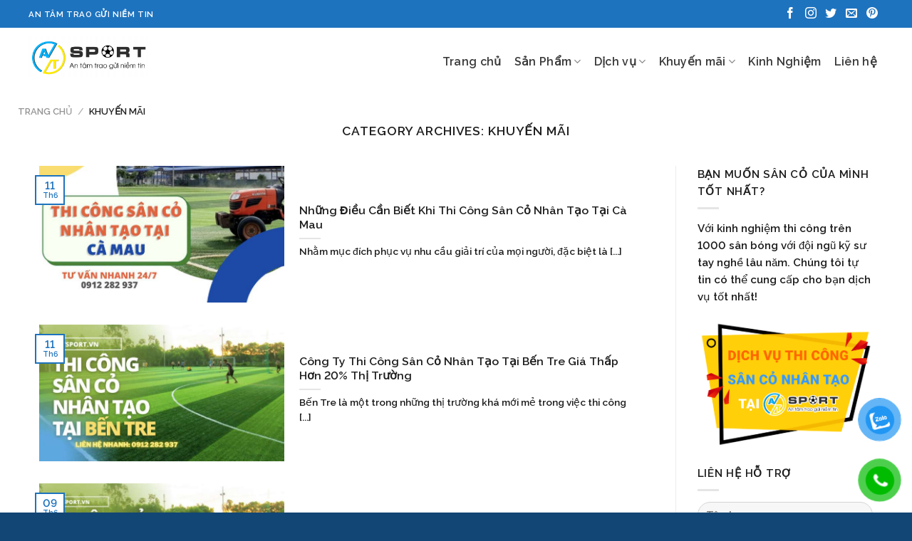

--- FILE ---
content_type: text/html; charset=UTF-8
request_url: https://atsport.vn/chuyen-muc/khuyen-mai/
body_size: 33798
content:
<!DOCTYPE html>
<html lang="vi" prefix="og: https://ogp.me/ns#" class="loading-site no-js">
<head>
	<meta charset="UTF-8" />
	<link rel="profile" href="https://gmpg.org/xfn/11" />
	<link rel="pingback" href="https://atsport.vn/xmlrpc.php" />

	<script>(function(html){html.className = html.className.replace(/\bno-js\b/,'js')})(document.documentElement);</script>
<meta name="viewport" content="width=device-width, initial-scale=1" />
<!-- Search Engine Optimization by Rank Math - https://rankmath.com/ -->
<title>Khuyến Mãi - ATSPORT</title>
<meta name="robots" content="index, follow, max-snippet:-1, max-video-preview:-1, max-image-preview:large"/>
<link rel="canonical" href="https://atsport.vn/chuyen-muc/khuyen-mai/" />
<meta property="og:locale" content="vi_VN" />
<meta property="og:type" content="article" />
<meta property="og:title" content="Khuyến Mãi - ATSPORT" />
<meta property="og:url" content="https://atsport.vn/chuyen-muc/khuyen-mai/" />
<meta name="twitter:card" content="summary_large_image" />
<meta name="twitter:title" content="Khuyến Mãi - ATSPORT" />
<meta name="twitter:label1" content="Bài viết" />
<meta name="twitter:data1" content="4" />
<script type="application/ld+json" class="rank-math-schema">{"@context":"https://schema.org","@graph":[{"@type":"Organization","@id":"https://atsport.vn/#organization","name":"AT Sport","url":"https://atsport.vn","logo":{"@type":"ImageObject","@id":"https://atsport.vn/#logo","url":"https://atsport.vn/wp-content/uploads/2021/04/Screenshot-2021-04-26-at-14.11.28.png","contentUrl":"https://atsport.vn/wp-content/uploads/2021/04/Screenshot-2021-04-26-at-14.11.28.png","inLanguage":"vi","width":"1020","height":"202"}},{"@type":"WebSite","@id":"https://atsport.vn/#website","url":"https://atsport.vn","publisher":{"@id":"https://atsport.vn/#organization"},"inLanguage":"vi"},{"@type":"CollectionPage","@id":"https://atsport.vn/chuyen-muc/khuyen-mai/#webpage","url":"https://atsport.vn/chuyen-muc/khuyen-mai/","name":"Khuy\u1ebfn M\u00e3i - ATSPORT","isPartOf":{"@id":"https://atsport.vn/#website"},"inLanguage":"vi"}]}</script>
<!-- /Rank Math WordPress SEO plugin -->

<link rel='dns-prefetch' href='//cdn.jsdelivr.net' />
<link rel='prefetch' href='https://atsport.vn/wp-content/themes/flatsome/assets/js/flatsome.js?ver=7f37db73450aecec0847' />
<link rel='prefetch' href='https://atsport.vn/wp-content/themes/flatsome/assets/js/chunk.slider.js?ver=3.17.0' />
<link rel='prefetch' href='https://atsport.vn/wp-content/themes/flatsome/assets/js/chunk.popups.js?ver=3.17.0' />
<link rel='prefetch' href='https://atsport.vn/wp-content/themes/flatsome/assets/js/chunk.tooltips.js?ver=3.17.0' />
<link rel='prefetch' href='https://atsport.vn/wp-content/themes/flatsome/assets/js/woocommerce.js?ver=1a392523165907adee6a' />
<link rel="alternate" type="application/rss+xml" title="Dòng thông tin ATSPORT &raquo;" href="https://atsport.vn/feed/" />
<link rel="alternate" type="application/rss+xml" title="Dòng phản hồi ATSPORT &raquo;" href="https://atsport.vn/comments/feed/" />
<link rel="alternate" type="application/rss+xml" title="Dòng thông tin chuyên mục ATSPORT &raquo; Khuyến Mãi" href="https://atsport.vn/chuyen-muc/khuyen-mai/feed/" />
<script type="text/javascript">
window._wpemojiSettings = {"baseUrl":"https:\/\/s.w.org\/images\/core\/emoji\/14.0.0\/72x72\/","ext":".png","svgUrl":"https:\/\/s.w.org\/images\/core\/emoji\/14.0.0\/svg\/","svgExt":".svg","source":{"concatemoji":"https:\/\/atsport.vn\/wp-includes\/js\/wp-emoji-release.min.js?ver=6.2.8"}};
/*! This file is auto-generated */
!function(e,a,t){var n,r,o,i=a.createElement("canvas"),p=i.getContext&&i.getContext("2d");function s(e,t){p.clearRect(0,0,i.width,i.height),p.fillText(e,0,0);e=i.toDataURL();return p.clearRect(0,0,i.width,i.height),p.fillText(t,0,0),e===i.toDataURL()}function c(e){var t=a.createElement("script");t.src=e,t.defer=t.type="text/javascript",a.getElementsByTagName("head")[0].appendChild(t)}for(o=Array("flag","emoji"),t.supports={everything:!0,everythingExceptFlag:!0},r=0;r<o.length;r++)t.supports[o[r]]=function(e){if(p&&p.fillText)switch(p.textBaseline="top",p.font="600 32px Arial",e){case"flag":return s("\ud83c\udff3\ufe0f\u200d\u26a7\ufe0f","\ud83c\udff3\ufe0f\u200b\u26a7\ufe0f")?!1:!s("\ud83c\uddfa\ud83c\uddf3","\ud83c\uddfa\u200b\ud83c\uddf3")&&!s("\ud83c\udff4\udb40\udc67\udb40\udc62\udb40\udc65\udb40\udc6e\udb40\udc67\udb40\udc7f","\ud83c\udff4\u200b\udb40\udc67\u200b\udb40\udc62\u200b\udb40\udc65\u200b\udb40\udc6e\u200b\udb40\udc67\u200b\udb40\udc7f");case"emoji":return!s("\ud83e\udef1\ud83c\udffb\u200d\ud83e\udef2\ud83c\udfff","\ud83e\udef1\ud83c\udffb\u200b\ud83e\udef2\ud83c\udfff")}return!1}(o[r]),t.supports.everything=t.supports.everything&&t.supports[o[r]],"flag"!==o[r]&&(t.supports.everythingExceptFlag=t.supports.everythingExceptFlag&&t.supports[o[r]]);t.supports.everythingExceptFlag=t.supports.everythingExceptFlag&&!t.supports.flag,t.DOMReady=!1,t.readyCallback=function(){t.DOMReady=!0},t.supports.everything||(n=function(){t.readyCallback()},a.addEventListener?(a.addEventListener("DOMContentLoaded",n,!1),e.addEventListener("load",n,!1)):(e.attachEvent("onload",n),a.attachEvent("onreadystatechange",function(){"complete"===a.readyState&&t.readyCallback()})),(e=t.source||{}).concatemoji?c(e.concatemoji):e.wpemoji&&e.twemoji&&(c(e.twemoji),c(e.wpemoji)))}(window,document,window._wpemojiSettings);
</script>
<style type="text/css">
img.wp-smiley,
img.emoji {
	display: inline !important;
	border: none !important;
	box-shadow: none !important;
	height: 1em !important;
	width: 1em !important;
	margin: 0 0.07em !important;
	vertical-align: -0.1em !important;
	background: none !important;
	padding: 0 !important;
}
</style>
	<link rel='stylesheet' id='style-swipper-css' href='https://atsport.vn/wp-content/plugins/ova-framework/assets/libs/swipper/swipper.css' type='text/css' media='all' />
<link rel='stylesheet' id='wp-block-library-css' href='https://atsport.vn/wp-includes/css/dist/block-library/style.min.css?ver=6.2.8' type='text/css' media='all' />
<link rel='stylesheet' id='classic-theme-styles-css' href='https://atsport.vn/wp-includes/css/classic-themes.min.css?ver=6.2.8' type='text/css' media='all' />
<link rel='stylesheet' id='contact-form-7-css' href='https://atsport.vn/wp-content/plugins/contact-form-7/includes/css/styles.css?ver=5.8' type='text/css' media='all' />
<link rel='stylesheet' id='jquery-popup-style-css' href='https://atsport.vn/wp-content/plugins/message-popup-for-contact-form-7/asset/css/sweetalert.css?ver=3.0' type='text/css' media='all' />
<link rel='stylesheet' id='toc-screen-css' href='https://atsport.vn/wp-content/plugins/table-of-contents-plus/screen.min.css?ver=2302' type='text/css' media='all' />
<style id='woocommerce-inline-inline-css' type='text/css'>
.woocommerce form .form-row .required { visibility: visible; }
</style>
<link rel='stylesheet' id='pzf-style-css' href='https://atsport.vn/wp-content/plugins/button-contact-vr/css/style.css?ver=6.2.8' type='text/css' media='all' />
<link rel='stylesheet' id='style-elementor-css' href='https://atsport.vn/wp-content/plugins/ova-framework/assets/css/style-elementor.css' type='text/css' media='all' />
<link rel='stylesheet' id='flatsome-main-css' href='https://atsport.vn/wp-content/themes/flatsome/assets/css/flatsome.css?ver=3.17.0' type='text/css' media='all' />
<style id='flatsome-main-inline-css' type='text/css'>
@font-face {
				font-family: "fl-icons";
				font-display: block;
				src: url(https://atsport.vn/wp-content/themes/flatsome/assets/css/icons/fl-icons.eot?v=3.17.0);
				src:
					url(https://atsport.vn/wp-content/themes/flatsome/assets/css/icons/fl-icons.eot#iefix?v=3.17.0) format("embedded-opentype"),
					url(https://atsport.vn/wp-content/themes/flatsome/assets/css/icons/fl-icons.woff2?v=3.17.0) format("woff2"),
					url(https://atsport.vn/wp-content/themes/flatsome/assets/css/icons/fl-icons.ttf?v=3.17.0) format("truetype"),
					url(https://atsport.vn/wp-content/themes/flatsome/assets/css/icons/fl-icons.woff?v=3.17.0) format("woff"),
					url(https://atsport.vn/wp-content/themes/flatsome/assets/css/icons/fl-icons.svg?v=3.17.0#fl-icons) format("svg");
			}
</style>
<link rel='stylesheet' id='flatsome-shop-css' href='https://atsport.vn/wp-content/themes/flatsome/assets/css/flatsome-shop.css?ver=3.17.0' type='text/css' media='all' />
<link rel='stylesheet' id='flatsome-style-css' href='https://atsport.vn/wp-content/themes/khoistudio/style.css?ver=3.0' type='text/css' media='all' />
<script type='text/javascript' src='https://atsport.vn/wp-content/plugins/ova-framework//assets/libs/swipper/swipper.js' id='script-swipper-js'></script>
<script type='text/javascript' src='https://atsport.vn/wp-includes/js/jquery/jquery.min.js?ver=3.6.4' id='jquery-core-js'></script>
<script type='text/javascript' src='https://atsport.vn/wp-includes/js/jquery/jquery-migrate.min.js?ver=3.4.0' id='jquery-migrate-js'></script>
<script type='text/javascript' src='https://atsport.vn/wp-content/plugins/message-popup-for-contact-form-7/asset/js/sweetalert.min.js?ver=2.0' id='jquery-popup-js'></script>
<script type='text/javascript' id='jquery-popupss-js-extra'>
/* <![CDATA[ */
var popup_message = {"ajaxurl":"https:\/\/atsport.vn\/wp-admin\/admin-ajax.php","popup_text":""};
/* ]]> */
</script>
<script type='text/javascript' src='https://atsport.vn/wp-content/plugins/message-popup-for-contact-form-7/asset/js/mpdcf7_fronted.js?ver=1.0' id='jquery-popupss-js'></script>
<link rel="https://api.w.org/" href="https://atsport.vn/wp-json/" /><link rel="alternate" type="application/json" href="https://atsport.vn/wp-json/wp/v2/categories/104" /><link rel="EditURI" type="application/rsd+xml" title="RSD" href="https://atsport.vn/xmlrpc.php?rsd" />
<link rel="wlwmanifest" type="application/wlwmanifest+xml" href="https://atsport.vn/wp-includes/wlwmanifest.xml" />
<meta name="generator" content="WordPress 6.2.8" />
<!-- HFCM by 99 Robots - Snippet # 9: GTag- Hoàng cài -->
<!-- Google tag (gtag.js) -->
<script async src="https://www.googletagmanager.com/gtag/js?id=AW-691647164">
</script>
<script>
  window.dataLayer = window.dataLayer || [];
  function gtag(){dataLayer.push(arguments);}
  gtag('js', new Date());

  gtag('config', 'AW-691647164');
</script>
<!-- /end HFCM by 99 Robots -->
<!-- HFCM by 99 Robots - Snippet # 10: Theo dõi gg - Hoàng cài -->
<!-- Event snippet for Lượt xem trang conversion page
In your html page, add the snippet and call gtag_report_conversion when someone clicks on the chosen link or button. -->
<script>
function gtag_report_conversion(url) {
  var callback = function () {
    if (typeof(url) != 'undefined') {
      window.location = url;
    }
  };
  gtag('event', 'conversion', {
      'send_to': 'AW-691647164/2Tw9CKGlq_4YELzl5skC',
      'event_callback': callback
  });
  return false;
}
</script>

<!-- /end HFCM by 99 Robots -->
<style>.bg{opacity: 0; transition: opacity 1s; -webkit-transition: opacity 1s;} .bg-loaded{opacity: 1;}</style><!-- Google tag (gtag.js) -->
<script async src="https://www.googletagmanager.com/gtag/js?id=AW-16865390985">
</script>
<script>
  window.dataLayer = window.dataLayer || [];
  function gtag(){dataLayer.push(arguments);}
  gtag('js', new Date());

  gtag('config', 'AW-16865390985');
</script>
<meta name="google-site-verification" content="WJaVh8vENh5ex0f9WZ-PgMp3Q-_03avQrCQlhIahj5k" />	<noscript><style>.woocommerce-product-gallery{ opacity: 1 !important; }</style></noscript>
	<link rel="icon" href="https://atsport.vn/wp-content/uploads/2021/04/cropped-favicon-32x32.png" sizes="32x32" />
<link rel="icon" href="https://atsport.vn/wp-content/uploads/2021/04/cropped-favicon-192x192.png" sizes="192x192" />
<link rel="apple-touch-icon" href="https://atsport.vn/wp-content/uploads/2021/04/cropped-favicon-180x180.png" />
<meta name="msapplication-TileImage" content="https://atsport.vn/wp-content/uploads/2021/04/cropped-favicon-270x270.png" />
<style id="custom-css" type="text/css">:root {--primary-color: #1e73be;}.container-width, .full-width .ubermenu-nav, .container, .row{max-width: 1200px}.row.row-collapse{max-width: 1170px}.row.row-small{max-width: 1192.5px}.row.row-large{max-width: 1230px}.header-main{height: 80px}#logo img{max-height: 80px}#logo{width:170px;}.header-top{min-height: 39px}.transparent .header-main{height: 30px}.transparent #logo img{max-height: 30px}.has-transparent + .page-title:first-of-type,.has-transparent + #main > .page-title,.has-transparent + #main > div > .page-title,.has-transparent + #main .page-header-wrapper:first-of-type .page-title{padding-top: 60px;}.transparent .header-wrapper{background-color: #000000!important;}.transparent .top-divider{display: none;}.header.show-on-scroll,.stuck .header-main{height:70px!important}.stuck #logo img{max-height: 70px!important}.header-bg-color {background-color: rgba(255,255,255,0.9)}.header-bottom {background-color: #f1f1f1}.header-wrapper:not(.stuck) .header-main .header-nav{margin-top: 15px }.stuck .header-main .nav > li > a{line-height: 50px }@media (max-width: 549px) {.header-main{height: 60px}#logo img{max-height: 60px}}/* Color */.accordion-title.active, .has-icon-bg .icon .icon-inner,.logo a, .primary.is-underline, .primary.is-link, .badge-outline .badge-inner, .nav-outline > li.active> a,.nav-outline >li.active > a, .cart-icon strong,[data-color='primary'], .is-outline.primary{color: #1e73be;}/* Color !important */[data-text-color="primary"]{color: #1e73be!important;}/* Background Color */[data-text-bg="primary"]{background-color: #1e73be;}/* Background */.scroll-to-bullets a,.featured-title, .label-new.menu-item > a:after, .nav-pagination > li > .current,.nav-pagination > li > span:hover,.nav-pagination > li > a:hover,.has-hover:hover .badge-outline .badge-inner,button[type="submit"], .button.wc-forward:not(.checkout):not(.checkout-button), .button.submit-button, .button.primary:not(.is-outline),.featured-table .title,.is-outline:hover, .has-icon:hover .icon-label,.nav-dropdown-bold .nav-column li > a:hover, .nav-dropdown.nav-dropdown-bold > li > a:hover, .nav-dropdown-bold.dark .nav-column li > a:hover, .nav-dropdown.nav-dropdown-bold.dark > li > a:hover, .header-vertical-menu__opener ,.is-outline:hover, .tagcloud a:hover,.grid-tools a, input[type='submit']:not(.is-form), .box-badge:hover .box-text, input.button.alt,.nav-box > li > a:hover,.nav-box > li.active > a,.nav-pills > li.active > a ,.current-dropdown .cart-icon strong, .cart-icon:hover strong, .nav-line-bottom > li > a:before, .nav-line-grow > li > a:before, .nav-line > li > a:before,.banner, .header-top, .slider-nav-circle .flickity-prev-next-button:hover svg, .slider-nav-circle .flickity-prev-next-button:hover .arrow, .primary.is-outline:hover, .button.primary:not(.is-outline), input[type='submit'].primary, input[type='submit'].primary, input[type='reset'].button, input[type='button'].primary, .badge-inner{background-color: #1e73be;}/* Border */.nav-vertical.nav-tabs > li.active > a,.scroll-to-bullets a.active,.nav-pagination > li > .current,.nav-pagination > li > span:hover,.nav-pagination > li > a:hover,.has-hover:hover .badge-outline .badge-inner,.accordion-title.active,.featured-table,.is-outline:hover, .tagcloud a:hover,blockquote, .has-border, .cart-icon strong:after,.cart-icon strong,.blockUI:before, .processing:before,.loading-spin, .slider-nav-circle .flickity-prev-next-button:hover svg, .slider-nav-circle .flickity-prev-next-button:hover .arrow, .primary.is-outline:hover{border-color: #1e73be}.nav-tabs > li.active > a{border-top-color: #1e73be}.widget_shopping_cart_content .blockUI.blockOverlay:before { border-left-color: #1e73be }.woocommerce-checkout-review-order .blockUI.blockOverlay:before { border-left-color: #1e73be }/* Fill */.slider .flickity-prev-next-button:hover svg,.slider .flickity-prev-next-button:hover .arrow{fill: #1e73be;}/* Focus */.primary:focus-visible, .submit-button:focus-visible, button[type="submit"]:focus-visible { outline-color: #1e73be!important; }/* Background Color */[data-icon-label]:after, .secondary.is-underline:hover,.secondary.is-outline:hover,.icon-label,.button.secondary:not(.is-outline),.button.alt:not(.is-outline), .badge-inner.on-sale, .button.checkout, .single_add_to_cart_button, .current .breadcrumb-step{ background-color:#ffc722; }[data-text-bg="secondary"]{background-color: #ffc722;}/* Color */.secondary.is-underline,.secondary.is-link, .secondary.is-outline,.stars a.active, .star-rating:before, .woocommerce-page .star-rating:before,.star-rating span:before, .color-secondary{color: #ffc722}/* Color !important */[data-text-color="secondary"]{color: #ffc722!important;}/* Border */.secondary.is-outline:hover{border-color:#ffc722}/* Focus */.secondary:focus-visible, .alt:focus-visible { outline-color: #ffc722!important; }.success.is-underline:hover,.success.is-outline:hover,.success{background-color: #1e73be}.success-color, .success.is-link, .success.is-outline{color: #1e73be;}.success-border{border-color: #1e73be!important;}/* Color !important */[data-text-color="success"]{color: #1e73be!important;}/* Background Color */[data-text-bg="success"]{background-color: #1e73be;}.alert.is-underline:hover,.alert.is-outline:hover,.alert{background-color: #ffc722}.alert.is-link, .alert.is-outline, .color-alert{color: #ffc722;}/* Color !important */[data-text-color="alert"]{color: #ffc722!important;}/* Background Color */[data-text-bg="alert"]{background-color: #ffc722;}body{color: #1c1c1c}h1,h2,h3,h4,h5,h6,.heading-font{color: #1e1e1e;}body{font-size: 95%;}@media screen and (max-width: 549px){body{font-size: 95%;}}body{font-family: Raleway, sans-serif;}body {font-weight: 500;font-style: normal;}.nav > li > a {font-family: Raleway, sans-serif;}.mobile-sidebar-levels-2 .nav > li > ul > li > a {font-family: Raleway, sans-serif;}.nav > li > a,.mobile-sidebar-levels-2 .nav > li > ul > li > a {font-weight: 400;font-style: normal;}h1,h2,h3,h4,h5,h6,.heading-font, .off-canvas-center .nav-sidebar.nav-vertical > li > a{font-family: Raleway, sans-serif;}h1,h2,h3,h4,h5,h6,.heading-font,.banner h1,.banner h2 {font-weight: 600;font-style: normal;}.alt-font{font-family: Raleway, sans-serif;}.alt-font {font-weight: 600!important;font-style: normal!important;}.header:not(.transparent) .header-nav-main.nav > li > a {color: rgba(0,0,0,0.78);}a{color: #1e73be;}a:hover{color: #1e73be;}.tagcloud a:hover{border-color: #1e73be;background-color: #1e73be;}.current .breadcrumb-step, [data-icon-label]:after, .button#place_order,.button.checkout,.checkout-button,.single_add_to_cart_button.button{background-color: #1e73be!important }.has-equal-box-heights .box-image {padding-top: 100%;}.badge-inner.new-bubble{background-color: #eeee22}@media screen and (min-width: 550px){.products .box-vertical .box-image{min-width: 500px!important;width: 500px!important;}}.footer-1{background-color: rgba(252,104,35,0.9)}.footer-2{background-color: #124674}.absolute-footer, html{background-color: #124674}.page-title-small + main .product-container > .row{padding-top:0;}.nav-vertical-fly-out > li + li {border-top-width: 1px; border-top-style: solid;}/* Custom CSS */*{font-variant-numeric: lining-nums proportional-nums;}.row-inside .row {margin-left: auto !important;margin-right: auto !important;}.atl-banner .flickity-page-dots {bottom: -180px;left: 20%;line-height: 1;list-style: none;margin: 0;padding: 0;position: absolute;right: 20%;text-align: center;}.at-page__sliders .page-item .image-wrap{background-size: cover;background-repeat: no-repeat;height: 400px;background-position: center;position: relative;border-radius: 8px;}.at-page__sliders .page-item .box-text{position: absolute;width: 100%;bottom: 0;left: 0;padding: 16px 20px;background: #1E73BECC;text-align: left !important;border-radius: 0 0 8px 8px}.at-page__sliders .page-item .box-text h5{margin-bottom: 0;}.at-page__sliders .page-item .box-text h5 a{font-size: 20px;color: #fff;}.at-page__sliders .desc {margin-top: 10px;color: #f1f1f1;font-size: 10px;margin-bottom: 15px;display: none;}.at-page__sliders .read-more a{color: #fff;font-size: 14px;text-transform: uppercase;display: flex;align-items: center;}.at-page__sliders.read-more{display: none;}.at-page__sliders .page-item:hover .read-more{display: flex;}.at-page__sliders .page-item:hover .desc{display: block;}.at-page__sliders.read-more .text:after {content: url(/wp-content/uploads/2023/10/arrow-narrow-right.png);display: inline-block;padding-top: 3px;margin-left: 10px;}.swiper-button{border-radius: 100%;border: 1px solid #CDCDCD;display: inline-flex;width: 52px !important;height: 52px !important;opacity: 1;}.swiper-button:after{display: none;}.swiper-button.swiper-button-next{right: 0px !important;left: unset !important;transform: unset !important;background-image: url(/wp-content/uploads/2023/10/f_right.png);background-repeat: no-repeat;top: 26px;background-position: center 21px;}.swiper-button.swiper-button-prev{left: unset !important;transform: unset !important;background-image: url(/wp-content/uploads/2023/11/Icon.png);background-repeat: no-repeat;background-position: center 21px;top: 26px;right: 66px;}.at-page__sliders .swiper-wrapper{padding-top: 104px;}@media screen and (max-width: 820px) and (min-width: 481px) {.at-page__sliders{padding-left: 10px;padding-right: 10px;}.at_slogan{padding-left: 60px !important;padding-right: 60px !important;margin-right: 10px;margin-left: 10px;}.row-collapse {padding-left: 10px !important;padding-right: 10px !important;}.at_heading_center, .at_services{padding-right: 10px;padding-left: 10px;}}.atl-container{width: 1200px;max-width: 100%;margin: auto;}.atl-header__wrap .atl-container__inner{display: flex;justify-content: space-between;align-items: center;padding-top: 12px;padding-bottom: 12px;}.atl-header__wrap .atl-container__inner .header-left img{width: 164px;}.atl-header__wrap .atl-container__inner .header-right{display: flex;}.atl-header__wrap .atl-container__inner .header-right .header-menu{display: flex;align-items: center;}.atl-header__wrap .atl-container__inner .header-right .header-menu ul{margin-bottom: 0;display: flex;margin-right: 189px;}.atl-header__wrap .atl-container__inner .header-right .header-menu ul li{border: none;margin-right: 20px;}.atl-header__wrap .atl-container__inner .header-right .header-menu ul li:last-child{margin-right: 0;}.atl-header__wrap .atl-container__inner .header-right .header-menu ul li a{font-size: 16px;font-style: normal;font-weight: 600;line-height: 24px;color: #383838;}a.atl-btn-primary.btn-primary{background: #199342;box-shadow: 4px 4px 20px 0px rgba(5, 65, 132, 0.25);}.atl-btn-primary{padding: 12px 20px;border-radius: 5px;background: #199342;display: inline-flex;color: #fff;font-size: 14px;font-style: normal;font-weight: 600;line-height: 22px;}.banner-slider-wrap img{width: 750px !important;}.banner-slider-wrap .img-inner{text-align: center;}.atl-list-ul .icon-checkmark{display: none !important;}.atl-list-ul {list-style: none; /* Remove default bullets */margin-bottom: 24px;}.atl-list-ul li{color: #383838;position: relative;font-family: Raleway, Sans-serif;font-size: 14px;font-style: normal;font-weight: 600;line-height: 22px;margin-bottom: 12px;padding-left: 15px;}.atl-list-ul li::before {content: "";color: #189342;font-weight: bold;display: inline-block;width: 6px;height: 6px;margin-left: 0;margin-right: 12px;background: #189342;border-radius: 100%;position: absolute;left: 0;top: 8px;}.box-experience{display: flex;box-shadow: 0px 0px 20px 0px rgba(0, 0, 0, 0.10);border-radius: 10px;padding: 16px 24px;width: 389px;align-items: flex-start;}.box-experience .text{color:#383838;font-family: Raleway, Sans-serif;font-size: 11px;font-style: normal;font-weight: 400;line-height: 18px;margin-left: 8px;}.experience-container{position: relative;}.experience-container .box-experience{position: absolute;background: #fff;bottom: -56px;margin-left: auto;margin-right: auto;left: 0;right: 0;}.text-tim-hieu h1{font-family: Raleway, sans-serif;font-size: 32px;font-style: normal;font-weight: 700;line-height: 44px;margin-bottom: 16px;}.at-page__list .swiper-wrapper-container{display: grid;grid-template-columns: repeat(3, 1fr); /* 3 cột */grid-gap: 25px; /* Khoảng cách giữa cột */}.at-page__list .swiper-wrapper-container .image-wrap{height: 280px;background-size: cover;background-repeat: no-repeat;position: relative;}.at-page__list .swiper-wrapper-container .image-wrap .box-text{position: absolute;width: 352px;max-width: 90%;background: #fff;margin-left: auto;margin-right: auto;left: 0;right: 0;box-shadow: 0px 0px 30px 0px rgba(0, 0, 0, 0.05);border-radius: 10px;bottom: -110px;padding: 20px;}.at-page__list .swiper-wrapper-container .image-wrap .box-text a{color: #189342;font-family: Raleway, Sans-serif;font-size: 16px;font-style: normal;font-weight: 700;line-height: normal;}.at-page__list{background: #E8F4EC;padding-top: 80px;padding-bottom: 190px;}.at-page__list .swiper-wrapper-container .image-wrap .box-text .desc{margin-top: 12px;font-variant-numeric: lining-nums proportional-nums;font-family: Raleway;font-size: 14px;font-style: normal;font-weight: 400;line-height: 22px;color: #383838;}.at-page__list h2{text-align: center;margin-bottom: 56px;}h2.atl-heading{color: #383838;font-family: Raleway, Sans-serif;font-size: 32px;font-style: normal;font-weight: 700;line-height: normal;}.text-center{text-align: center;}.text-coupon-wrap .red{color: #C02727;text-align: center;display: inline-block;font-family: Raleway, Sans-serif;font-size: 24px;font-style: normal;font-weight: 600;line-height: normal;border-radius: 5px;background: #FFF;padding: 4px 8px;}.text-coupon-wrap .white{background: none !important;color: #fff !important;font-variant-numeric: lining-nums proportional-nums;font-family: Raleway, Sans-serif;font-size: 24px;font-style: normal;font-weight: 700;line-height: 36px;}.mb-24{margin-bottom: 24px;}.mbt-16{margin-bottom: 16px;margin-top: 16px;}.section-no-padding{padding-bottom: 0 !important;padding-top: 0 !important;}.inner-no-padding .col{padding: 0;}.at-contact-form.at-contact-form_col.green{background-image: url("/wp-content/uploads/2023/11/Frame-1000002136-1-1.png");background-size: cover;background-repeat: no-repeat;}.at-contact-form.at-contact-form_col.green .text-center{color: #fff;text-align: center;font-family: Raleway, Sans-serif;font-size: 14px;font-style: normal;font-weight: 600;line-height: 22px; /* 157.143% */margin-bottom: 20px;justify-content: center;}.at-contact-form.green .form-flat p:last-child{display: block;}.at-contact-form.green .form-flat .submit-wrap{display: flex;justify-content: center;}.at-contact-form.green .form-flat .submit-wrap button.btn-primary{color: #189342 !important;}.at-contact-form.green .form-flat .submit-wrap button.btn-primary:hover{color: #fff !important;background: #189342 !important;}.at-contact-form.green .btn-primary:after {content: url("/wp-content/uploads/2023/11/arrow-narrow-right-green.png");position: absolute;display: block;right: 16px;top: 13px;}.table-green__wrap{border-radius: 10px;border: 1px solid#A0D3B2;background: #E8F4EC;padding: 16px;}.table-green__wrap .table-row{display: flex;align-items: center;}.table-green__wrap .table-row .col1{width: 30%;}.table-green__wrap .table-row .col2{width: 22%;}.table-green__wrap .table-row .col3{width: 22%;}.table-green__wrap .table-row .col4{/*width: 50%;*/}.table-green__wrap .fw-300{font-weight: 400;font-size: 13px;}.table-green__wrap .table-header.table-row{color: #189342;font-family: Raleway, Sans-serif;font-size: 16px;font-style: normal;font-weight: 700;line-height: normal;padding-bottom: 28px;padding-top: 28px;}.table-green__wrap .green-body.table-row{padding-bottom: 32px;padding-top: 32px;font-size: 14px;font-family: Raleway, Sans-serif;}.table-green__wrap .green-body.table-row .sm{font-weight: 400;}.table-green__wrap .green-body.table-row .col1{font-weight: 700;}.table-green__wrap .table-header.table-row{border-bottom: 1px solid#A0D3B2;}.table-green__wrap .note{color: #949494;font-family: Raleway, Sans-serif;font-size: 14px;font-style: italic;font-weight: 400;line-height: normal;margin-bottom: 8px;margin-top: 16px;}.atl-video .content-wrap{background: #fff;width: 634px;max-width: 100%;border-radius: 10px;padding: 36px;}.atl-video .content-wrap h2{margin-bottom: 24px;}.atl-video .content-wrap .content{color: #383838;font-family: Raleway, Sans-serif;font-size: 17px;font-style: normal;font-weight: 500;line-height: normal;}.atl-video .atl-container{position: relative;}.atl-video .video-wrap{width: 500px;position: absolute;right: 0;bottom: -190px;}.atl-note__wrap .slider-wrap{width: 700px !important;}.atl-note__wrap.image-wrap{height: 480px;background-size: cover;background-repeat: no-repeat;}.atl-note__wrap .swiper-wrapper{padding-bottom: 40px;}.atl-note__wrap .swiper-pagination{bottom: 0;}.swiper-pagination.green .swiper-pagination-bullet{width: 12px;height: 12px;background: #D9D9D9;opacity: 1;}.swiper-pagination.green .swiper-pagination-bullet.swiper-pagination-bullet-active{background: #189342;}.atl-note__wrap .inner{position: relative;}.atl-note__wrap .text-content{width: 700px;position: absolute;right: 0;z-index: 100;padding: 48px;background: #E8F4EC;border-radius: 10px;bottom: -93px;}.atl-note__wrap .text-content h2{color: #383838;font-variant-numeric: lining-nums proportional-nums;font-family: Raleway, Sans-serif;font-size: 32px;font-style: normal;font-weight: 700;line-height: 44px;margin-bottom: 24px;}.atl-note__wrap .text-content .content{color: #383838;font-variant-numeric: lining-nums proportional-nums;font-family: Raleway, Sans-serif;font-size: 16px;font-style: normal;font-weight: 500;line-height: 22px;}.atl-note__wrap .text-content.button-wrap{margin-top: 24px;}.outstanding-product .col {padding: 0;}.outstanding-product .col h2{width: 990px;max-width: 100%;text-align: center;}.atl-feature__product{background: #fff;padding: 36px;}.atl-feature__product .icon-container{display: flex;}.atl-feature__product .icon-container .icon-col{margin-right: 16px;flex-basis: calc((100% - (16px * 6)) / 7);display: flex;flex-direction: column;align-items: center;}.atl-feature__product .icon-container .icon-col .title{color: #383838;font-family: Raleway, Sans-serif;font-size: 13px;font-style: normal;font-weight: 600;line-height: 16px;margin-top: 16px;min-height: 32px;text-align: center;}.atl-feature__product .icon-container .icon-col .desc{color: #949494;text-align: center;font-family: Raleway, Sans-serif;font-size: 12px;font-style: normal;font-weight: 400;line-height: 16px;text-align: center;margin-top: 8px;}.atl-feature__product .feature-product-wrap{display: flex;margin-top: 56px;margin-bottom: 8px;}.atl-feature__product .feature-product-wrap .col-left{flex-basis: 50%;padding-top: 8px;padding-left: calc(154px - 36px);}.atl-feature__product .feature-product-wrap .col-left h3{color: #000;margin-bottom: 14px;font-family: Raleway, Sans-serif;font-size: 24px;font-style: normal;font-weight: 700;line-height: normal;}.atl-feature__product .feature-product-wrap .col-left .desc{color: #383838;font-variant-numeric: lining-nums proportional-nums;font-family: Raleway, Sans-serif;font-size: 14px;font-style: normal;font-weight: 400;line-height: 20px;margin-bottom: 24px;}.atl-feature__product .feature-product-wrap .col-right{flex-basis: 50%;padding-left: 10px;}.atl-feature__product .feature-product-wrap .col-left .rating .rate-item{display: flex;margin-bottom: 12px;}.atl-feature__product .feature-product-wrap .col-left .rating .rate-item:last-child{margin-bottom: 0;}.atl-feature__product .feature-product-wrap .col-left .rating .rate-item .text{margin-right: 8px;color: #189342;font-family: Raleway, Sans-serif;font-size: 14px;font-style: normal;font-weight: 600;line-height: 20px; /* 142.857% */}.grass-slider__container .grass-swiper{padding-bottom: 50px;}.grass-slider__container .swiper-slide{margin: 0;display: block;}.grass-slider__container .swiper-slide .image-avatar{display: block;height: 425px;background-size: cover;background-repeat: no-repeat;background-position: center;}.grass-slider__container .swiper-slide .product-info{background-image: url("/wp-content/uploads/2023/11/Ellipse-10.png");/*background-size: cover;*/background-repeat: no-repeat;height: 100%;width: 360px;padding-top: 34px;padding-left: 19px;}.grass-slider__container .swiper-slide .product-info h4{color: #383838;font-family: Raleway, Sans-serif;font-size: 16px;font-style: normal;font-weight: 700;line-height: normal;margin-bottom: 12px;}.grass-slider__container .swiper-slide .product-info .desc li{/*list-style-type: disc;*/color: #383838;font-family: Raleway, Sans-serif;font-size: 15px;font-style: normal;font-weight: 400;line-height: normal;margin-bottom: 2px;position: relative;padding-left: 18px;padding-right: 70px;}.grass-slider__container .swiper-slide .product-info .desc li:before{top: 7px;display: inline-block;position: absolute;content: "";width: 4px;height: 4px;border-radius: 100%;background: #000;margin-right: 5px;left: 0;}.grass-slider__container .swiper-slide .product-info .rating{margin-top: 40px;}.grass-slider__container .swiper-slide .product-info .rating .rate-item{display: flex;align-items: center;margin-bottom: 4px;}.grass-slider__container .swiper-slide .product-info .rating .rate-item img{width: 90px;margin-left: 8px;}.grass-slider__container .swiper-slide .product-info .rating .text{color: #189342;font-family: Raleway, Sans-serif;font-size: 11px;font-style: normal;font-weight: 600;line-height: 20px; /* 181.818% */}.grass-slider__container .swiper-pagination{top: unset !important;bottom:-5px !important;}.grass-slider__container .swiper-slide .product-info .post_excerpt{margin-top: 12px;color: #383838;font-family: Raleway, Sans-serif;font-size: 12px;font-style: normal;font-weight: 400;line-height: 20px;padding-right: 70px;}.col.image-over-product{flex-basis: 53%;max-width: unset;}.col.image-under-product{flex-basis: 47%;max-width: unset;}.lamp-container .inner{display: grid;grid-template-columns: repeat(4, 1fr);grid-gap: 16px;}.lamp-container .inner .product-avatar{height: 288px;background-size: cover;background-repeat: no-repeat;}.lamp-container .inner .product-content{padding: 12px 12px 12px 12px;box-shadow: 0px 0px 30px 0px rgba(0, 0, 0, 0.10);}.lamp-container .inner .product-content h4{color: #383838;text-align: center;font-family: Raleway, Sans-serif;font-size: 16px;font-style: normal;font-weight: 700;line-height: normal;margin-bottom: 16px;}.lamp-container .inner .product-content .product-attr{display: flex;flex-wrap: wrap;}.lamp-container .inner .product-content .attr-item{flex-basis: calc(100% / 3);display: flex;align-items: center;flex-direction: column;margin-bottom: 16px;}.lamp-container .inner .product-content .attr-item .text{color: #383838;text-align: center;font-variant-numeric: lining-nums proportional-nums;font-family: Raleway, Sans-serif;font-size: 8px;font-style: normal;font-weight: 500;line-height: normal;margin-top: 8px;}.atl-footer{background: #189342;padding-top: 56px;padding-bottom: 36px;}.atl-footer .footer-inner{display: flex;}.atl-footer .footer-inner .col{flex-basis: calc(100% / 3);padding: 0;}.atl-footer .footer-inner .logo img{width: 198px;}.atl-footer .footer-inner .social-icons.follow-icons{margin-top: 16px;color: #fff}.atl-footer .footer-inner .social-icons.follow-icons a{margin-right: 16px;}.atl-footer .footer-inner .footer-heading{color: #FFF;font-family: Raleway, Sans-serif;font-size: 14px;font-style: normal;font-weight: 600;line-height: 22px;margin-bottom: 12px;}.atl-footer .footer-inner .footer-content ul{margin-bottom: 0;}.atl-footer .footer-inner .footer-content li{border: none;padding: 6px 0;}.atl-footer .footer-inner .footer-content li a{font-family: Raleway, Sans-serif;font-size: 14px;font-style: normal;font-weight: 500;line-height: 22px; /* 157.143% */letter-spacing: 0.7px;color: #FFF;padding: 0;}.atl-footer .footer-text{color: #79C091;text-align: center;/* Common/body 2 */font-family: Open Sans, Sans-serif;font-size: 14px;font-style: normal;font-weight: 400;line-height: 22px;margin-top: 4px;}@media screen and (max-width: 480px) {.project-slider {padding-top: 140px !important;margin-top: -290px;}.atl-header__wrap .atl-container__inner .header-right{display: none;}.at-page__list .swiper-wrapper-container{display: block;}.at-page__list .swiper-wrapper-container .swiper-slide{margin-bottom: 150px;}.table-green__wrap{overflow: auto;width: 300%;}.table-green__wrap .table-header.table-row{/*overflow: scroll;*/}.atl-video .video-wrap{width: 100%;position: relative;}.atl-container{padding-left: 10px;padding-right: 10px;}.atl-note__wrap .text-content{width: 100%;position: relative;}.atl-note__wrap .slider-wrap{width: 100% !important;}.atl-feature__product .icon-container{flex-wrap: wrap;}.atl-feature__product .icon-container .icon-col{flex-basis: calc(50% - 15px) !important;margin-right: 0 !important;}.atl-feature__product .icon-container .icon-col:nth-child(odd) {margin-right: 15px !important;}.atl-feature__product .feature-product-wrap{display: block;}.atl-feature__product .feature-product-wrap .col-left{padding-left: 0;margin-bottom: 30px;}.atl-feature__product .feature-product-wrap .col-left .rating .rate-item{align-items: flex-start;}.lamp-container .inner{padding-left: 10px;padding-right: 10px;display: block;}.lamp-container .inner .product-item{margin-bottom: 20px;}.atl-footer .footer-inner{display: block;}.atl-footer .footer-inner .col{margin-bottom: 20px;}}.mb-36{margin-bottom: 36px;}.table-green__wrap .green-body.table-row {padding-bottom: 16px;padding-top: 16px;font-size: 14px;font-family: Raleway,Sans-serif;}.table-row-bold .table-col {font-weight: 700;}.section-no-padding .col {padding: 0;}.atl-btn-primary{cursor: pointer;}.atl-btn-primary:hover{color: #fff;}.at-contact-form.at-contact-form_col.green {background-image: url(https://atsport.vn/wp-content/uploads/2023/11/Frame-1000002136-1-1.png);background-size: cover;background-repeat: no-repeat;}.only-mobile{display: none;}.at-page__sliders .page-item .image-wrap{background-size: cover;background-repeat: no-repeat;height: 400px;background-position: center;position: relative;border-radius: 8px;}.atl-note__wrap .image-wrap {height: 480px;background-size: cover;background-repeat: no-repeat;}@media screen and (min-width: 481px) and (max-width: 849px) {.atl-header__wrap .atl-container__inner .header-right{display: none;}.at-page__list .swiper-wrapper-container{display: block;}.at-page__list .swiper-wrapper-container .swiper-slide{margin-bottom: 150px;}.table-green__wrap{overflow: auto;width: 300%;}.table-green__wrap .table-header.table-row{/*overflow: scroll;*/}.atl-video .video-wrap{width: 100%;position: relative;}.atl-container{padding-left: 10px;padding-right: 10px;}.atl-note__wrap .text-content{width: 100%;position: relative;}.atl-note__wrap .slider-wrap{width: 100% !important;}.atl-feature__product .icon-container{flex-wrap: wrap;}.atl-feature__product .icon-container .icon-col{flex-basis: calc(50% - 15px) !important;margin-right: 0 !important;}.atl-feature__product .icon-container .icon-col:nth-child(odd) {margin-right: 15px !important;}.atl-feature__product .feature-product-wrap{display: block;}.atl-feature__product .feature-product-wrap .col-left{padding-left: 0;margin-bottom: 30px;}.atl-feature__product .feature-product-wrap .col-left .rating .rate-item{align-items: flex-start;}.lamp-container .inner{padding-left: 10px;padding-right: 10px;display: block;}.lamp-container .inner .product-item{margin-bottom: 20px;}.atl-footer .footer-inner{display: block;}.atl-footer .footer-inner .col{margin-bottom: 20px;}.atl-menu-button.only-mobile {display: inline-flex;position: absolute;right: 10px;width: 24px;height: 24px;background: background-color: #1e73be;background-color: #199342;justify-content: center;align-items: center;color: #fff;border-radius: 4px;}.atl-header__wrap .atl-container__inner .header-right {transition: all ease .3s;display: block;position: fixed;width: 80vw;height: 100vh;left: -1500px;top: 0;background: #fff;z-index: 1000000;padding: 20px 25px;}.atl-header__wrap .atl-container__inner .header-right.show {left: 0;}.atl-header__wrap .atl-container__inner .header-right .header-menu ul{display: block;margin-right: 0;margin-bottom: 30px;}.atl-header__wrap .atl-container__inner .header-right .header-menu{display: block;}.atl-overlay{display: none;}.atl-overlay.show {display: block;position: fixed;width: 100vw;height: 100vh;background: #00000091;left: 0;top: 0;z-index: 199;}.table-green__container {overflow: auto;}.ctn-padding-res{padding-left: 10px;padding-right: 10px;}.col.image-under-product, .col.image-over-product {flex-basis: unset;max-width: unset;padding-left: 10px;padding-right: 10px;}.atl-feature__product .icon-container {flex-wrap: wrap;justify-content: center;}.atl-feature__product .icon-container .icon-col {flex-basis: calc(50% - 15px) !important;margin-right: 0 !important;margin-bottom: 20px;}.lamp-container .inner {display: grid !important;grid-template-columns: repeat(2, 1fr);grid-gap: 16px;}}.atl-popup{display: none;}.atl-popup.show {display: flex;width: 100vw;height: 100vh;position: fixed;left: 0;top: 0;z-index: 1000000;background: #a6a6a6ad;align-items: center;justify-content: center;}.atl-popup .col{flex-basis: 600px !important;max-width: 90%;margin: auto;}.atl-note__wrap .text-content .button-wrap {margin-top: 24px;}.green-body.table-row .table-col {display: flex;flex-direction: column;/* align-items: center; */justify-content: center;}.table-green__wrap .green-body.table-row {padding-bottom: 8px;padding-top: 8px;font-size: 14px;font-family: Raleway,Sans-serif;}.at-page__list .swiper-wrapper-container .image-wrap .box-text .desc {margin-top: 12px;font-variant-numeric: lining-nums proportional-nums;font-family: Raleway;font-size: 14px;font-style: normal;font-weight: 400;line-height: 22px;color: #383838;overflow: hidden;display: -webkit-box;-webkit-line-clamp: 3;-webkit-box-orient: vertical;}.atl-popup-share{display: none;}.atl-popup-share.show {display: flex;width: 100vw;height: 100vh;position: fixed;left: 0;top: 0;z-index: 1000000;background: #a6a6a6ad;align-items: center;justify-content: center;}.atl-popup-share .col{flex-basis: 600px !important;max-width: 90%;margin: auto;}.atl-banner .flickity-page-dots {bottom: 10px;left: 20%;line-height: 1;list-style: none;margin: 0;padding: 0;position: absolute;right: 20%;text-align: center;/* background: red; */}span.at-close-contact {position: absolute;right: -15px;top: -19px;cursor: pointer;}.section-note{position: relative;z-index: 0;}.lamp-container .inner{display: block;}.swiper.lamp-swiper {padding-bottom: 50px;}.header-nav > li:nth-child(2) > ul{display: block;}.header-nav > li:nth-child(2) > ul ul{display: none;}.header-nav > li:nth-child(2) > ul > li{position: relative;}.header-nav > li:nth-child(2) > ul > li > ul {position: absolute;top: -120px;/* bottom: 0; */left: 234px;background: #fff;}.header-nav > li:nth-child(2) > ul > li > ul > li{min-width: 180px;}.header-nav > li:nth-child(2) > ul > li:hover > ul {display: block;padding: 10px;}.header-nav > li:nth-child(2) li:hover > ul{display: block}.header-nav > li:nth-child(2) > ul > li:hover ul ul li{padding-left: 10px;}.header-nav > li:nth-child(2) .menu-item-has-children{margin-top: 0;}.nav-dropdown{max-height: 10000px;}.header-nav > li:nth-child(2) > ul{/* visibility: visible; *//* left: 0; *//* opacity: 1; */}.nav-dropdown>li.image-column, .nav-dropdown>li.nav-dropdown-col{width: auto;display: block;}.header-nav > li:nth-child(2) > ul li {padding: 0 15px;}.header-nav > li:nth-child(2) .nav-dropdown-default{padding: 0;}.nav-column>li>a, .nav-dropdown>li>a, .nav-vertical-fly-out>li>a, .nav>li>a{color: #000;}.header-nav > li:nth-child(2) > ul > li.menu-item-has-children{position: relative;}.header-nav > li:nth-child(2) > ul > li.menu-item-has-children::before{content:"\f105";speak: none!important;display: inline-block;font-display: block;font-family: fl-icons!important;font-style: normal!important;font-variant: normal!important;font-weight: 400!important;line-height: 1.2;margin: 0;padding: 0;position: relative;text-transform: none!important;position: absolute;right: 25px;top: 10px;}.nav-dropdown .menu-item-has-children>a, .nav-dropdown .nav-dropdown-col>a, .nav-dropdown .title>a{font-weight: bold;}.landing_contact .widget-title{color: #fff;text-transform: unset;}.landing_contact .is-divider{/* background-color: rgba(0,0,0,.1); */display: block;height: 3px;max-width: 30px;width: 100%;margin: 8px 0 0 0;background: none;}/* Custom CSS Mobile */@media (max-width: 549px){.atl-menu-button.only-mobile {display: inline-flex;position: absolute;right: 10px;width: 24px;height: 24px;background: background-color: #1e73be;background-color: #199342;justify-content: center;align-items: center;color: #fff;border-radius: 4px;}.atl-header__wrap .atl-container__inner .header-right {transition: all ease .3s;display: block;position: fixed;width: 80vw;height: 100vh;left: -1500px;top: 0;background: #fff;z-index: 1000000;padding: 20px 25px;}.atl-header__wrap .atl-container__inner .header-right.show {left: 0;}.atl-header__wrap .atl-container__inner .header-right .header-menu ul{display: block;margin-right: 0;margin-bottom: 30px;}.atl-header__wrap .atl-container__inner .header-right .header-menu{display: block;}.atl-overlay{display: none;}.atl-overlay.show {display: block;position: fixed;width: 100vw;height: 100vh;background: #00000091;left: 0;top: 0;z-index: 199;}.table-green__container {overflow: auto;}.ctn-padding-res{padding-left: 10px;padding-right: 10px;}.col.image-under-product, .col.image-over-product {flex-basis: unset;max-width: unset;padding-left: 10px;padding-right: 10px;}.atl-feature__product .icon-container {flex-wrap: wrap;justify-content: center;}.atl-feature__product .icon-container .icon-col {flex-basis: calc(50% - 15px) !important;margin-right: 0 !important;margin-bottom: 20px;}.at-page__list {background: #E8F4EC;padding-top: 80px;padding-bottom: 60px;}.atl-video .video-wrap {bottom: -100px;}.grass-slider__container .swiper-slide .product-info {background-image: url(/wp-content/uploads/2023/11/Ellipse-10.png);background-repeat: no-repeat;height: 100%;width: 75%;padding-top: 34px;padding-left: 19px;background-size: 152% 100%;background-position-x: right;}.grass-slider__container .swiper-slide .product-info .rating .rate-item img {width: 81px;margin-left: 8px;}.grass-slider__container .swiper-slide .product-info .rating .text {font-size: 9px;}}.label-new.menu-item > a:after{content:"New";}.label-hot.menu-item > a:after{content:"Hot";}.label-sale.menu-item > a:after{content:"Sale";}.label-popular.menu-item > a:after{content:"Popular";}</style>		<style type="text/css" id="wp-custom-css">
			.form-flat input:not([type="submit"]), .form-flat textarea, .form-flat select {
    border-color: #fff;
}

.section-title-bold-center span, .section-title-bold span {
    border: 2px solid;
    padding: .3em .8em;
    background-image: linear-gradient(to right top, #fae939, #ffca1c, #ffab0b, #ff8a12, #fc6721);
    border-radius: 0px;
    font-size: 20px;
    font-weight: 300;
    margin: 0;
    /* position: relative; */
    top: -15px;
    padding: 0 10px;
    color: #fff;
    display: inline-block;
/ / line-height: 1.42857143;
}

.section-title-bold-center span, .section-title-bold span {
    border: none !important;


}

.row-1078179293 {
    background: red;
}


.footer-1 {
    margin-bottom: -20px;
}

.footer {
    padding: 10px
}

.footer-2 {

    padding-top: 40px;

}


.form-flat input:not([type="submit"]), .form-flat textarea, .form-flat select {
    border-color: #d4d4d4;
    color: #a09e9e !important;
}

.wpcf7 form.sent .wpcf7-response-output {
    color: #aaa;
    border-color: #aaa;
}


.dark .row-solid .col:before, .dark .row-solid .col:after, .dark .row-dashed .col:before, .dark .row-dashed .col:after {
    border-color: rgb(255 255 255 / 0%);
}


#comments {
    display: none;
}


.product-thumbnails img, .product-gallery-slider img {

    MAX-HEIGHT: 700PX;
}

#review_form {
    display: none;
}

.breadcrumbs {
    padding: 0px 0px 10px 25px;
    font-size: 13px
}

.entry-category {
    display: none;
}

.html.header-social-icons a {
    font-size: 16px !important;
    margin-right: 8px !important;
}

li.header-search-form {
    display: none;
}

.flickity-page-dots {
    text-align: right;
}

.flickity-page-dots .dot {
    display: inline-block;
    width: 12px;
    height: 12px;
    margin: 0 5px;
    border: 1px solid #fff;
    border-radius: 50%;
    opacity: 1;
    cursor: pointer;
    transition: opacity .3s;
}

h2.heading {
    color: #124674;
    color: #124674;
    font-size: 32px;
    font-weight: 700;
}

h2.heading:after {
    margin-top: 12px;
    background: #FFC721;
    width: 102px;
    height: 5px;
    border-radius: 5px;
    content: "";
    display: block;
}

ul.home-list {
    list-style-type: none;
}

ul.home-list li {
    display: flex;
}

ul.home-list li {
    margin-left: 0;
}

ul.home-list li i {
    display: inline-block;
    margin-right: 8px;
    padding-top: 3px;
    color: #41DE6F;
}

.banner-image img {
    border-radius: 8px;
}

a.btn-primary {
    display: inline-flex;
    background: #1E73BE;
    padding: 12px 20px 9px;
    border-radius: 5px;
    color: #fff;
    font-size: 14px;
    font-weight: bold;
    cursor: pointer;
    text-transform: uppercase;
}

a.btn-primary:after {
    content: url("https://atsport.vn/wp-content/uploads/2023/10/arrow-narrow-right.png");
    display: block;
    padding-top: 3px;
    margin-left: 10px;
}

.btn-primary.white {
    color: #1E73BE !important;
}

a.btn-primary.white:after {
    content: url("https://atsport.vn/wp-content/uploads/2023/10/f_right_blue.png");
}

.exp-image {
    width: 182px !important;
    position: absolute;
    bottom: 60px;
    left: -50px;
}

.section-number {
    background: #E9F1F9;
}

.section-number .col {
    padding-top: 30px;
}

.section-number .col h3 {
    color: #1E73BE;
    font-size: 40px;
    line-height: 1;
    margin-bottom: 4px;
    font-weight: bold;
}

.section-number .col p {
    color: #383838;
    font-size: 16px;
    font-weight: bold;
}

.at_service_wrap .box-text {
    padding: 16px 20px;
    background: #1E73BECC;
    text-align: left !important;
    border-radius: 0 0 8px 8px;

}

.at_service_wrap .box-text h5 {
    font-size: 20px;
}

.at_service_wrap .post-date {
    display: none;
}

.at_service_wrap .from_the_blog_excerpt {
    margin-top: 10px;
    color: #fff;
    font-size: 10px;
    display: none;
}

.at_service_wrap .is-divider {
    display: none;
}

.at_service_wrap .box-image {
    border-radius: 8px;
}

.at_service_wrap .box-text button {
    padding: 0;
    border: none;
    display: none;

}

.at_service_wrap .box-text button:hover {
    background: none;
}

.at_service_wrap .box-image img {
    border-radius: 8px;
}

.at_service_wrap .post-item:hover button {
    display: inline-flex;
}

.at_service_wrap .post-item:hover .from_the_blog_excerpt {
    display: flex;;
}

.at_service_wrap button:after {
    content: url("https://atsport.vn/wp-content/uploads/2023/10/arrow-narrow-right.png");
    display: inline-block;
    padding-top: 3px;
    margin-left: 10px;
}

.at_service_wrap .flickity-button {
    border-radius: 100%;
    border: 1px solid #CDCDCD;
    display: inline-flex;
    width: 52px !important;
    height: 52px !important;

    opacity: 1;
}

.at_service_wrap {
    padding-top: 100px;
}

.slider-nav-reveal .flickity-prev-next-button:hover {
    border-color: #1E73BE;

}

.slider-nav-reveal .flickity-prev-next-button.previous {
    right: 66px !important;
    left: unset !important;
    top: 0;
    transform: unset !important;
    background-image: url("https://atsport.vn/wp-content/uploads/2023/11/Icon.png");
    background-repeat: no-repeat;
    background-position: center 21px;
}

.slider-nav-reveal .flickity-prev-next-button.previous:after {
    display: none;
}

.slider-nav-reveal .flickity-prev-next-button.previous:after {
    display: none;
}

.slider-nav-reveal .flickity-prev-next-button.next {
    right: 0px !important;
    left: unset !important;
    top: 0;
    transform: unset !important;
    background-image: url("https://atsport.vn/wp-content/uploads/2023/10/f_right.png");
    background-repeat: no-repeat;
    background-position: center 21px;
}

.at_slogan {
    background-image: url("https://atsport.vn/wp-content/uploads/2023/10/Frame-1000001992.png");
    padding: 73px 210px;
    background-size: cover;
    background-repeat: no-repeat;
    display: flex;
    justify-content: space-between;
    background-position: center;
    align-items: center;
    border-radius: 6px;
}

.at_slogan .text {
    color: #fff;
    font-size: 24px;
}

.at_service_wrap .flickity-button svg {
    display: none;
}

.at_services {
    margin-bottom: -85px;
    margin-top: 58px;
}

.bg-project {
    margin-top: 40px;
    padding-top: 56px !important;
    padding-bottom: 190px !important;
}

.bg-project .bg {
    background-size: contain !important;
    background-position: left;
}

.at_heading_center h2, .at_heading_center p {
    color: #fff;
}

.at_heading_center h2:after {
    margin-left: 130px;
}


.at-nav-wrap .flickity-prev-next-button:hover {
    border-color: #1E73BE;

}

.at-nav-wrap .flickity-prev-next-button.previous {
    right: 66px !important;
    left: unset !important;
    top: 0;
    transform: unset !important;
    background-image: url("https://atsport.vn/wp-content/uploads/2023/11/Icon.png");
    background-repeat: no-repeat;
    background-position: center 21px;
    z-index: 100;
}

.at-nav-wrap .flickity-prev-next-button.previous:after {
    display: none;
}

.at-nav-wrap .flickity-prev-next-button.previous:after {
    display: none;
}

.at-nav-wrap .flickity-prev-next-button.next {
    right: 0px !important;
    left: unset !important;
    top: 0;
    transform: unset !important;
    background-image: url("https://atsport.vn/wp-content/uploads/2023/10/f_right.png");
    background-repeat: no-repeat;
    background-position: center 21px;
    z-index: 100;
}

.at-nav-wrap .flickity-button-icon {
    display: none !important;
}


.at-nav-wrap .flickity-button {
    border-radius: 100%;
    border: 1px solid #CDCDCD;
    display: inline-flex;
    width: 52px !important;
    height: 52px !important;
    opacity: 1;
}

.project-slider {
    padding-top: 110px;
    margin-top: -350px;
}

.project-slider .box-text {
    background: #fff;
    position: absolute;
    bottom: 30px;
    z-index: 122214;
    width: 75%;
    border-radius: 0 8px 8px 0;
    padding: 15px 40px 15px 15px;
    text-align: left;
    transition: all ease .3s;
    opacity: 0;

}

.project-slider .box-text h6 {
    font-size: 16px;
    color: #1E73BE !important;
    line-height: 1.6;
    font-weight: bold;
    text-transform: math-auto;
}

.project-slider .col:hover .box-text {
    opacity: 1;
}


.cert-container .at_services {
    margin-top: 28px;
    margin-bottom: -137px;

}

div.cert-container {
    padding-top: 120px;
}

.product-heading-wrap .at_services {
    margin-bottom: 0;
    margin-top: 30px;
}

.at-nav-wrap.at-wrap-product {
    margin-top: 10px;
}

.product-heading-wrap .at-nav-wrap .flickity-prev-next-button.previous {
    top: 40px;
}

.product-heading-wrap .at-nav-wrap .flickity-prev-next-button.next {
    top: 40px;
}

.product-heading-wrap .at-nav-wrap .col-inner:hover {

    transform: unset !important;
    box-shadow: 0px 4px 6px 0px #2b648d38 !important;
}

.product-heading-wrap .product-title {
    text-align: left;
    height: unset !important;

}

.product-title a {
    font-size: 16px;
    font-weight: bold;
    color: #383838 !important;
}

.product-heading-wrap .box-text.text-center {
    padding: 20px !important;
}

.product-heading-wrap .box-image {
    border-radius: 4px 4px 0 0 !important;
}

.product-heading-wrap .at-nav-wrap .col-inner:hover .product-title a {
    color: #1E73BE !important;
}

.rating-wrap {
    background: #E9F1F9;
}

.rating-wrap .at_services {
    margin-bottom: -70px;
}

.review-container .slider {
    padding-top: 86px;
}

.review-container .row {

}

.review-container .col {


}

.review-container .col:last-child {
    margin-right: 0;
}

.review-container .col-inner {


}

.review-container .col-inner .icon-box-text.p-last-0 {
    display: flex;
    flex-direction: column-reverse;
}

.review-container .col-inner .icon-box-img {
    border-radius: 100%;
    border: 4px solid #fff;
}

.review-container .icon-box-left, .review-container .icon-box-right {
    align-items: center;
}

.review-container .testimonial-text p:first-child {
    color: #20262E;
    font-style: normal;
    margin-bottom: 3px;

}

.review-container .testimonial-text p:last-child {
    color: #878A8E;
    font-style: normal;
    margin-bottom: 1px;
}

.review-container .star-rating {
    margin-top: 5px;
}

.blog-wrap .at_services {
    margin-bottom: 0;
    margin-top: 50px;
}

.blog-more__heading a.btn-primary {
    line-height: 1;
}

.blog-more__heading .col-inner {
    text-align: right;
    padding-top: 80px;
}

.blog-wrap > .col {
    padding-bottom: 0;
}

.blog-wrap .box-text-inner {
    display: flex;
    flex-direction: column;
    align-items: flex-start;
}

.blog-wrap .box-text-inner .post-title {
    color: #383838;
    text-align: left;
    order: 2;
    margin-top: 10px;
}

.blog-wrap .post-meta {
    order: 1;
    text-align: left;
    color: #949494;
    margin: 0;
}

.blog-wrap button {
    color: #1E73BE;
    order: 3;
}

.blog-wrap .is-divider {
    display: none;
}

.blog-wrap .box:hover {
    box-shadow: 0px 4px 6px 0px #2b648d38 !important;
}

.blog-wrap .box-text.text-center {
    padding-left: 20px;
    padding-right: 20px;
}

.at-contact-form {
    background-image: url("https://atsport.vn/wp-content/uploads/2023/10/Frame-1000001587.png");
    background-size: cover;
    background-repeat: no-repeat;
    padding-top: 40px !important;
    border-radius: 4px;
    padding-left: 36px !important;
    padding-right: 36px !important;
}

.at-contact-form .form-flat input:not([type="submit"]), .form-flat textarea, .form-flat select {
    border-color: #d4d4d4;
    color: #a09e9e !important;
    border-radius: 6px;
    background: #fff;
    border: none;
    margin-bottom: 16px;
}

.at-contact-form .form-flat input:not([type="submit"])::placeholder, .form-flat textarea::placeholder {
    color: #C7C9CB !important;
}

.at-contact-form .form-flat p:last-child {
    display: flex;
    justify-content: flex-start;
}

.at-contact-form .btn-primary {
    display: inline-flex;
    background: #1e73be;
    padding: 12px 40px 12px 20px;
    align-items: center;
    border-radius: 5px;
    color: #fff;
    font-size: 14px;
    font-weight: bold;
    cursor: pointer;
    text-transform: uppercase;
    height: 46px !important;
    background: #fff !important;
    color: #1E73BE !important;
    margin-bottom: 0 !important;
    line-height: 1;
}

.at-contact-form .btn-primary:hover {
    color: #fff !important;
    background: #1E73BE !important;
}

.at-contact-form .btn-primary:after {
    content: url("https://atsport.vn/wp-content/uploads/2023/10/f_right_blue.png");
    position: absolute;
    display: block;
    right: 16px;
    top: 13px;
}

.contact-wrap {
    padding-left: 56px !important;
    padding-right: 120px;
}

.contact-wrap .at_services {
    margin-top: 30px;
    margin-bottom: 30px;

}

.contact-text-wrap .contact-heading {
    color: #1E73BE;
    padding-left: 25px;
    position: relative;
    font-weight: bold;
}


.contact-text-wrap .contact-heading:before {
    content: url("https://atsport.vn/wp-content/uploads/2023/10/location-marker1.png");
    position: absolute;
    left: 0;
    top: 5px;
}

.contact-text-wrap p {
    margin-top: 8px;
    color: #383838;
    padding-left: 25px;
    margin-bottom: 16px;

}

.contact-text-wrap p:last-child {
    margin-bottom: 0;
}

.home-list p {
    margin-bottom: 0;
    font-size: 14px;
    font-weight: 600;
    color: #383838;
}

.rating-wrap .slider-wrapper .row {
    justify-content: space-between !important;
}

.rating-wrap .slider-wrapper .row .col {
    /* width: calc((100% - 169px) / 3) !important; */
    border: 1px solid #A3C6E4;
    max-width: unset !important;
    min-width: unset;
    flex-basis: calc((100% - 40px) / 3) !important;
    padding: 16px !important;
    border-radius: 4px;
}

.footer-logo {
    margin-bottom: 0 !important;
}

.footer-widgets .widget .is-divider {
    display: none;
}

.footer-widgets .widget .widget-title {
    margin-bottom: 12px;
    display: block;
    text-transform: inherit;
}

.footer-widgets .widget li {
    min-height: 36px;
    line-height: 1.5;
    border: none !important;
    font-weight: 500;
}

.footer-widgets .widget li a {
    padding: 0;
}

.footer-widgets .social-icons a {
    margin-right: 15px;
}

.contact-text-wrap.footer-block .contact-heading {
    color: #fff;
}

.contact-text-wrap.footer-block p {
    color: #fff;
    font-weight: 400;
}

.contact-text-wrap.footer-block .contact-heading:before {
    content: url(https://atsport.vn/wp-content/uploads/2023/10/location-marker_white.png);
    position: absolute;
    left: 0;
    top: 5px;
}

.footer-secondary.pull-right {
    display: none;
}

.footer-2 {
    padding-top: 56px;
}

.absolute-footer.dark {
    padding-bottom: 30px;
}

.copyright-footer {
    color: #1E73BE;
    font-weight: 400;
}

.header-main .nav-uppercase > li > a {
    font-size: 16px;
    font-weight: 600;
    text-transform: inherit;
    color: #383838;
}

.blog-wrap button {
    display: inline-flex;
    align-items: center;
}

.blog-wrap button:after {
    content: url(https://atsport.vn/wp-content/uploads/2023/10/f_right_blue.png);
    display: inline-block;
    line-height: 1;
    margin-left: 10px;
}

.col-no-padding {
    padding-left: 0;
    padding-right: 0;
}

.at-contact-form_col {
    padding-right: 11px;
}

.padding-theme {
    padding-left: 15px;
    padding-right: 15px;
}

.wpcf7-form {
    margin-bottom: 0;
}

.contact-text-wrap {
    padding-bottom: 0;
}

.header-inner {
    padding-left: 0;
    padding-right: 0;
}

#top-bar .container {
    padding-left: 0;
    padding-right: 0;
}

.project-slider {
    max-width: 1200px !important;
}

.row.row-collapse {
    max-width: 1200px;
}

.row.row-small.row-1200 {
    max-width: 1200px;
    margin-left: 0 !important;
    margin-right: 0 !important;
}

.at-wrap-product {
    margin-left: 0;
    margin-right: 0;
}

.cert-container .cert-container {
    max-width: 1200px;
}

.at-contact-form .btn-primary:hover:after {
    content: url(https://atsport.vn/wp-content/uploads/2023/10/arrow-narrow-right.png);

}

.row.at_service_wrap{
	margin-left: 0 !important;
	margin-right: 0 !important;
}

.row.project-slider {
    margin-right: 0 !important;
    margin-left: 0 !important;
}

.row.at-nav-wrap.at-wrap-product {
    margin-right: 0 !important;
    margin-left: 0 !important;
    max-width: 1200px;
}

.row.blog-list {
    margin-right: 0 !important;
    margin-left: 0 !important;
}


@media only screen and (max-device-width: 480px) {
    .at_service_wrap {
        padding-top: 150px;
    }

    .bg-project .at_heading_center {
        padding-left: 10px;
        padding-right: 10px;
    }

    .row.project-slider {
        margin-left: 0px !important;
        margin-right: 0px !important;
    }

    .cert-container .at_services {
        padding-left: 10px;
        padding-right: 10px;
    }

    .slider-nav-reveal .flickity-prev-next-button.next {
        right: 0px !important;
    }

    .row-collapse {
        padding-left: 10px;
        padding-right: 10px;
    }

    .slider-nav-reveal .flickity-prev-next-button.previous, .slider-nav-reveal .flickity-prev-next-button.next {
        top: 75px;
    }

    .at_slogan {
        background-image: url(https://atsport.vn/wp-content/uploads/2023/10/Frame-1000001992.png);
        padding: 30px 30px;
        display: block;
    }

    .at_slogan .text {
        color: #fff;
        font-size: 18px;
        margin-bottom: 15px;
    }

    .bg-project .bg {
        background-size: 100% 50% !important;
        background-position: top left;
    }

    .project-slider {
        padding-top: 160px;
        margin-top: -300px;
    }

    div.cert-container {
        padding-top: 160px;
    }

    .at-nav-wrap .flickity-prev-next-button.previous {
        top: 60px;
    }

    .at-nav-wrap .flickity-prev-next-button.next {
        top: 60px;
        right: 5px !important;
    }

    .at-nav-wrap.at-wrap-product.row {
        padding-top: 75px;
    }

    .review-container .slider {
        padding-top: 140px;
    }

    .review-container .row {
        display: block;
    }

    .review-container .row .col {
        margin-bottom: 10px;
    }

    .blog-more__heading .col-inner {
        margin-bottom: 0;
        padding-top: 0px;
    }

    .blog-wrap .slider-nav-reveal .flickity-prev-next-button.previous, .blog-wrap .slider-nav-reveal .flickity-prev-next-button.next {
        display: none !important;
    }

    .contact-wrap {
        padding-left: 30px !important;
        padding-right: 30px;
        padding-top: 40px;
    }

    .exp-image {
        width: 182px !important;
        position: absolute;
        bottom: -48px;
        left: 24px;
        right: auto;
    }
}

.swiper-button.swiper-button-prev {

    background-image: url(/wp-content/uploads/2023/11/Icon.png);

}

.swiper-button.swiper-button-next {
background-image: url(/wp-content/uploads/2023/10/f_right.png);

}

.swiper-button.swiper-button-next:hover {
    border-color: #1E73BE;
}

.swiper-button.swiper-button-prev:hover {
    border-color: #1E73BE;
}


		</style>
		<style id="kirki-inline-styles">/* cyrillic-ext */
@font-face {
  font-family: 'Raleway';
  font-style: normal;
  font-weight: 400;
  font-display: swap;
  src: url(https://atsport.vn/wp-content/fonts/raleway/font) format('woff');
  unicode-range: U+0460-052F, U+1C80-1C8A, U+20B4, U+2DE0-2DFF, U+A640-A69F, U+FE2E-FE2F;
}
/* cyrillic */
@font-face {
  font-family: 'Raleway';
  font-style: normal;
  font-weight: 400;
  font-display: swap;
  src: url(https://atsport.vn/wp-content/fonts/raleway/font) format('woff');
  unicode-range: U+0301, U+0400-045F, U+0490-0491, U+04B0-04B1, U+2116;
}
/* vietnamese */
@font-face {
  font-family: 'Raleway';
  font-style: normal;
  font-weight: 400;
  font-display: swap;
  src: url(https://atsport.vn/wp-content/fonts/raleway/font) format('woff');
  unicode-range: U+0102-0103, U+0110-0111, U+0128-0129, U+0168-0169, U+01A0-01A1, U+01AF-01B0, U+0300-0301, U+0303-0304, U+0308-0309, U+0323, U+0329, U+1EA0-1EF9, U+20AB;
}
/* latin-ext */
@font-face {
  font-family: 'Raleway';
  font-style: normal;
  font-weight: 400;
  font-display: swap;
  src: url(https://atsport.vn/wp-content/fonts/raleway/font) format('woff');
  unicode-range: U+0100-02BA, U+02BD-02C5, U+02C7-02CC, U+02CE-02D7, U+02DD-02FF, U+0304, U+0308, U+0329, U+1D00-1DBF, U+1E00-1E9F, U+1EF2-1EFF, U+2020, U+20A0-20AB, U+20AD-20C0, U+2113, U+2C60-2C7F, U+A720-A7FF;
}
/* latin */
@font-face {
  font-family: 'Raleway';
  font-style: normal;
  font-weight: 400;
  font-display: swap;
  src: url(https://atsport.vn/wp-content/fonts/raleway/font) format('woff');
  unicode-range: U+0000-00FF, U+0131, U+0152-0153, U+02BB-02BC, U+02C6, U+02DA, U+02DC, U+0304, U+0308, U+0329, U+2000-206F, U+20AC, U+2122, U+2191, U+2193, U+2212, U+2215, U+FEFF, U+FFFD;
}
/* cyrillic-ext */
@font-face {
  font-family: 'Raleway';
  font-style: normal;
  font-weight: 500;
  font-display: swap;
  src: url(https://atsport.vn/wp-content/fonts/raleway/font) format('woff');
  unicode-range: U+0460-052F, U+1C80-1C8A, U+20B4, U+2DE0-2DFF, U+A640-A69F, U+FE2E-FE2F;
}
/* cyrillic */
@font-face {
  font-family: 'Raleway';
  font-style: normal;
  font-weight: 500;
  font-display: swap;
  src: url(https://atsport.vn/wp-content/fonts/raleway/font) format('woff');
  unicode-range: U+0301, U+0400-045F, U+0490-0491, U+04B0-04B1, U+2116;
}
/* vietnamese */
@font-face {
  font-family: 'Raleway';
  font-style: normal;
  font-weight: 500;
  font-display: swap;
  src: url(https://atsport.vn/wp-content/fonts/raleway/font) format('woff');
  unicode-range: U+0102-0103, U+0110-0111, U+0128-0129, U+0168-0169, U+01A0-01A1, U+01AF-01B0, U+0300-0301, U+0303-0304, U+0308-0309, U+0323, U+0329, U+1EA0-1EF9, U+20AB;
}
/* latin-ext */
@font-face {
  font-family: 'Raleway';
  font-style: normal;
  font-weight: 500;
  font-display: swap;
  src: url(https://atsport.vn/wp-content/fonts/raleway/font) format('woff');
  unicode-range: U+0100-02BA, U+02BD-02C5, U+02C7-02CC, U+02CE-02D7, U+02DD-02FF, U+0304, U+0308, U+0329, U+1D00-1DBF, U+1E00-1E9F, U+1EF2-1EFF, U+2020, U+20A0-20AB, U+20AD-20C0, U+2113, U+2C60-2C7F, U+A720-A7FF;
}
/* latin */
@font-face {
  font-family: 'Raleway';
  font-style: normal;
  font-weight: 500;
  font-display: swap;
  src: url(https://atsport.vn/wp-content/fonts/raleway/font) format('woff');
  unicode-range: U+0000-00FF, U+0131, U+0152-0153, U+02BB-02BC, U+02C6, U+02DA, U+02DC, U+0304, U+0308, U+0329, U+2000-206F, U+20AC, U+2122, U+2191, U+2193, U+2212, U+2215, U+FEFF, U+FFFD;
}
/* cyrillic-ext */
@font-face {
  font-family: 'Raleway';
  font-style: normal;
  font-weight: 600;
  font-display: swap;
  src: url(https://atsport.vn/wp-content/fonts/raleway/font) format('woff');
  unicode-range: U+0460-052F, U+1C80-1C8A, U+20B4, U+2DE0-2DFF, U+A640-A69F, U+FE2E-FE2F;
}
/* cyrillic */
@font-face {
  font-family: 'Raleway';
  font-style: normal;
  font-weight: 600;
  font-display: swap;
  src: url(https://atsport.vn/wp-content/fonts/raleway/font) format('woff');
  unicode-range: U+0301, U+0400-045F, U+0490-0491, U+04B0-04B1, U+2116;
}
/* vietnamese */
@font-face {
  font-family: 'Raleway';
  font-style: normal;
  font-weight: 600;
  font-display: swap;
  src: url(https://atsport.vn/wp-content/fonts/raleway/font) format('woff');
  unicode-range: U+0102-0103, U+0110-0111, U+0128-0129, U+0168-0169, U+01A0-01A1, U+01AF-01B0, U+0300-0301, U+0303-0304, U+0308-0309, U+0323, U+0329, U+1EA0-1EF9, U+20AB;
}
/* latin-ext */
@font-face {
  font-family: 'Raleway';
  font-style: normal;
  font-weight: 600;
  font-display: swap;
  src: url(https://atsport.vn/wp-content/fonts/raleway/font) format('woff');
  unicode-range: U+0100-02BA, U+02BD-02C5, U+02C7-02CC, U+02CE-02D7, U+02DD-02FF, U+0304, U+0308, U+0329, U+1D00-1DBF, U+1E00-1E9F, U+1EF2-1EFF, U+2020, U+20A0-20AB, U+20AD-20C0, U+2113, U+2C60-2C7F, U+A720-A7FF;
}
/* latin */
@font-face {
  font-family: 'Raleway';
  font-style: normal;
  font-weight: 600;
  font-display: swap;
  src: url(https://atsport.vn/wp-content/fonts/raleway/font) format('woff');
  unicode-range: U+0000-00FF, U+0131, U+0152-0153, U+02BB-02BC, U+02C6, U+02DA, U+02DC, U+0304, U+0308, U+0329, U+2000-206F, U+20AC, U+2122, U+2191, U+2193, U+2212, U+2215, U+FEFF, U+FFFD;
}</style></head>

<body class="archive category category-khuyen-mai category-104 theme-flatsome woocommerce-no-js full-width lightbox nav-dropdown-has-arrow nav-dropdown-has-shadow nav-dropdown-has-border">

<!-- Google Tag Manager (noscript) -->
<noscript><iframe src="https://www.googletagmanager.com/ns.html?id=GTM-KZCXRQ8"
height="0" width="0" style="display:none;visibility:hidden"></iframe></noscript>
<!-- End Google Tag Manager (noscript) --><svg xmlns="http://www.w3.org/2000/svg" viewBox="0 0 0 0" width="0" height="0" focusable="false" role="none" style="visibility: hidden; position: absolute; left: -9999px; overflow: hidden;" ><defs><filter id="wp-duotone-dark-grayscale"><feColorMatrix color-interpolation-filters="sRGB" type="matrix" values=" .299 .587 .114 0 0 .299 .587 .114 0 0 .299 .587 .114 0 0 .299 .587 .114 0 0 " /><feComponentTransfer color-interpolation-filters="sRGB" ><feFuncR type="table" tableValues="0 0.49803921568627" /><feFuncG type="table" tableValues="0 0.49803921568627" /><feFuncB type="table" tableValues="0 0.49803921568627" /><feFuncA type="table" tableValues="1 1" /></feComponentTransfer><feComposite in2="SourceGraphic" operator="in" /></filter></defs></svg><svg xmlns="http://www.w3.org/2000/svg" viewBox="0 0 0 0" width="0" height="0" focusable="false" role="none" style="visibility: hidden; position: absolute; left: -9999px; overflow: hidden;" ><defs><filter id="wp-duotone-grayscale"><feColorMatrix color-interpolation-filters="sRGB" type="matrix" values=" .299 .587 .114 0 0 .299 .587 .114 0 0 .299 .587 .114 0 0 .299 .587 .114 0 0 " /><feComponentTransfer color-interpolation-filters="sRGB" ><feFuncR type="table" tableValues="0 1" /><feFuncG type="table" tableValues="0 1" /><feFuncB type="table" tableValues="0 1" /><feFuncA type="table" tableValues="1 1" /></feComponentTransfer><feComposite in2="SourceGraphic" operator="in" /></filter></defs></svg><svg xmlns="http://www.w3.org/2000/svg" viewBox="0 0 0 0" width="0" height="0" focusable="false" role="none" style="visibility: hidden; position: absolute; left: -9999px; overflow: hidden;" ><defs><filter id="wp-duotone-purple-yellow"><feColorMatrix color-interpolation-filters="sRGB" type="matrix" values=" .299 .587 .114 0 0 .299 .587 .114 0 0 .299 .587 .114 0 0 .299 .587 .114 0 0 " /><feComponentTransfer color-interpolation-filters="sRGB" ><feFuncR type="table" tableValues="0.54901960784314 0.98823529411765" /><feFuncG type="table" tableValues="0 1" /><feFuncB type="table" tableValues="0.71764705882353 0.25490196078431" /><feFuncA type="table" tableValues="1 1" /></feComponentTransfer><feComposite in2="SourceGraphic" operator="in" /></filter></defs></svg><svg xmlns="http://www.w3.org/2000/svg" viewBox="0 0 0 0" width="0" height="0" focusable="false" role="none" style="visibility: hidden; position: absolute; left: -9999px; overflow: hidden;" ><defs><filter id="wp-duotone-blue-red"><feColorMatrix color-interpolation-filters="sRGB" type="matrix" values=" .299 .587 .114 0 0 .299 .587 .114 0 0 .299 .587 .114 0 0 .299 .587 .114 0 0 " /><feComponentTransfer color-interpolation-filters="sRGB" ><feFuncR type="table" tableValues="0 1" /><feFuncG type="table" tableValues="0 0.27843137254902" /><feFuncB type="table" tableValues="0.5921568627451 0.27843137254902" /><feFuncA type="table" tableValues="1 1" /></feComponentTransfer><feComposite in2="SourceGraphic" operator="in" /></filter></defs></svg><svg xmlns="http://www.w3.org/2000/svg" viewBox="0 0 0 0" width="0" height="0" focusable="false" role="none" style="visibility: hidden; position: absolute; left: -9999px; overflow: hidden;" ><defs><filter id="wp-duotone-midnight"><feColorMatrix color-interpolation-filters="sRGB" type="matrix" values=" .299 .587 .114 0 0 .299 .587 .114 0 0 .299 .587 .114 0 0 .299 .587 .114 0 0 " /><feComponentTransfer color-interpolation-filters="sRGB" ><feFuncR type="table" tableValues="0 0" /><feFuncG type="table" tableValues="0 0.64705882352941" /><feFuncB type="table" tableValues="0 1" /><feFuncA type="table" tableValues="1 1" /></feComponentTransfer><feComposite in2="SourceGraphic" operator="in" /></filter></defs></svg><svg xmlns="http://www.w3.org/2000/svg" viewBox="0 0 0 0" width="0" height="0" focusable="false" role="none" style="visibility: hidden; position: absolute; left: -9999px; overflow: hidden;" ><defs><filter id="wp-duotone-magenta-yellow"><feColorMatrix color-interpolation-filters="sRGB" type="matrix" values=" .299 .587 .114 0 0 .299 .587 .114 0 0 .299 .587 .114 0 0 .299 .587 .114 0 0 " /><feComponentTransfer color-interpolation-filters="sRGB" ><feFuncR type="table" tableValues="0.78039215686275 1" /><feFuncG type="table" tableValues="0 0.94901960784314" /><feFuncB type="table" tableValues="0.35294117647059 0.47058823529412" /><feFuncA type="table" tableValues="1 1" /></feComponentTransfer><feComposite in2="SourceGraphic" operator="in" /></filter></defs></svg><svg xmlns="http://www.w3.org/2000/svg" viewBox="0 0 0 0" width="0" height="0" focusable="false" role="none" style="visibility: hidden; position: absolute; left: -9999px; overflow: hidden;" ><defs><filter id="wp-duotone-purple-green"><feColorMatrix color-interpolation-filters="sRGB" type="matrix" values=" .299 .587 .114 0 0 .299 .587 .114 0 0 .299 .587 .114 0 0 .299 .587 .114 0 0 " /><feComponentTransfer color-interpolation-filters="sRGB" ><feFuncR type="table" tableValues="0.65098039215686 0.40392156862745" /><feFuncG type="table" tableValues="0 1" /><feFuncB type="table" tableValues="0.44705882352941 0.4" /><feFuncA type="table" tableValues="1 1" /></feComponentTransfer><feComposite in2="SourceGraphic" operator="in" /></filter></defs></svg><svg xmlns="http://www.w3.org/2000/svg" viewBox="0 0 0 0" width="0" height="0" focusable="false" role="none" style="visibility: hidden; position: absolute; left: -9999px; overflow: hidden;" ><defs><filter id="wp-duotone-blue-orange"><feColorMatrix color-interpolation-filters="sRGB" type="matrix" values=" .299 .587 .114 0 0 .299 .587 .114 0 0 .299 .587 .114 0 0 .299 .587 .114 0 0 " /><feComponentTransfer color-interpolation-filters="sRGB" ><feFuncR type="table" tableValues="0.098039215686275 1" /><feFuncG type="table" tableValues="0 0.66274509803922" /><feFuncB type="table" tableValues="0.84705882352941 0.41960784313725" /><feFuncA type="table" tableValues="1 1" /></feComponentTransfer><feComposite in2="SourceGraphic" operator="in" /></filter></defs></svg>
<a class="skip-link screen-reader-text" href="#main">Skip to content</a>

<div id="wrapper">

	
	<header id="header" class="header has-sticky sticky-jump sticky-hide-on-scroll">
		<div class="header-wrapper">
			<div id="top-bar" class="header-top hide-for-sticky nav-dark">
    <div class="flex-row container">
      <div class="flex-col hide-for-medium flex-left">
          <ul class="nav nav-left medium-nav-center nav-small  nav-divided">
              <li class="html custom html_topbar_left"><strong class="uppercase">AN TÂM TRAO GỬI NIỀM TIN</strong></li>          </ul>
      </div>

      <div class="flex-col hide-for-medium flex-center">
          <ul class="nav nav-center nav-small  nav-divided">
                        </ul>
      </div>

      <div class="flex-col hide-for-medium flex-right">
         <ul class="nav top-bar-nav nav-right nav-small  nav-divided">
              <li class="html header-social-icons ml-0">
	<div class="social-icons follow-icons" ><a href="#" target="_blank" rel="noopener noreferrer nofollow" data-label="Facebook" class="icon plain facebook tooltip" title="Follow on Facebook" aria-label="Follow on Facebook" ><i class="icon-facebook" ></i></a><a href="#" target="_blank" rel="noopener noreferrer nofollow" data-label="Instagram" class="icon plain instagram tooltip" title="Follow on Instagram" aria-label="Follow on Instagram" ><i class="icon-instagram" ></i></a><a href="#" data-label="Twitter" target="_blank" rel="noopener noreferrer nofollow" class="icon plain twitter tooltip" title="Follow on Twitter" aria-label="Follow on Twitter" ><i class="icon-twitter" ></i></a><a href="/cdn-cgi/l/email-protection#b7ced8c2c5f7d2dad6dedb" data-label="E-mail" target="_blank" rel="nofollow" class="icon plain email tooltip" title="Send us an email" aria-label="Send us an email"><i class="icon-envelop" ></i></a><a href="#" data-label="Pinterest" target="_blank" rel="noopener noreferrer nofollow" class="icon plain pinterest tooltip" title="Follow on Pinterest" aria-label="Follow on Pinterest" ><i class="icon-pinterest" ></i></a></div></li>
          </ul>
      </div>

            <div class="flex-col show-for-medium flex-grow">
          <ul class="nav nav-center nav-small mobile-nav  nav-divided">
              <li class="html custom html_topbar_left"><strong class="uppercase">AN TÂM TRAO GỬI NIỀM TIN</strong></li>          </ul>
      </div>
      
    </div>
</div>
<div id="masthead" class="header-main nav-dark">
      <div class="header-inner flex-row container logo-left medium-logo-center" role="navigation">

          <!-- Logo -->
          <div id="logo" class="flex-col logo">
            
<!-- Header logo -->
<a href="https://atsport.vn/" title="ATSPORT - THI CÔNG CỎ NHÂN TẠO" rel="home">
		<img width="300" height="103" src="https://atsport.vn/wp-content/uploads/2021/04/ok-logo.png" class="header_logo header-logo" alt="ATSPORT"/><img  width="300" height="103" src="https://atsport.vn/wp-content/uploads/2021/04/ok-logo.png" class="header-logo-dark" alt="ATSPORT"/></a>
          </div>

          <!-- Mobile Left Elements -->
          <div class="flex-col show-for-medium flex-left">
            <ul class="mobile-nav nav nav-left ">
              <li class="nav-icon has-icon">
  <div class="header-button">		<a href="#" data-open="#main-menu" data-pos="left" data-bg="main-menu-overlay" data-color="" class="icon primary button round is-small" aria-label="Menu" aria-controls="main-menu" aria-expanded="false">

		  <i class="icon-menu" ></i>
		  <span class="menu-title uppercase hide-for-small">Menu</span>		</a>
	 </div> </li>
            </ul>
          </div>

          <!-- Left Elements -->
          <div class="flex-col hide-for-medium flex-left
            flex-grow">
            <ul class="header-nav header-nav-main nav nav-left  nav-size-medium nav-spacing-medium nav-uppercase" >
                          </ul>
          </div>

          <!-- Right Elements -->
          <div class="flex-col hide-for-medium flex-right">
            <ul class="header-nav header-nav-main nav nav-right  nav-size-medium nav-spacing-medium nav-uppercase">
              <li id="menu-item-453" class="menu-item menu-item-type-custom menu-item-object-custom menu-item-453 menu-item-design-default"><a href="/" class="nav-top-link">Trang chủ</a></li>
<li id="menu-item-8582" class="menu-item menu-item-type-custom menu-item-object-custom menu-item-has-children menu-item-8582 menu-item-design-default has-dropdown"><a href="https://atsport.vn/danh-muc/co-nhan-tao/" class="nav-top-link" aria-expanded="false" aria-haspopup="menu">Sản Phẩm<i class="icon-angle-down" ></i></a>
<ul class="sub-menu nav-dropdown nav-dropdown-default">
	<li id="menu-item-8583" class="menu-item menu-item-type-custom menu-item-object-custom menu-item-8583"><a href="https://atsport.vn/danh-muc/co-nhan-tao-san-bong/">Cỏ Nhân Tạo Sân Bóng</a></li>
	<li id="menu-item-8584" class="menu-item menu-item-type-custom menu-item-object-custom menu-item-8584"><a href="https://atsport.vn/danh-muc/co-nhan-tao-san-vuon/">Cỏ Sân Vườn</a></li>
	<li id="menu-item-8585" class="menu-item menu-item-type-custom menu-item-object-custom menu-item-8585"><a href="https://atsport.vn/danh-muc/vat-tu-san-co-nhan-tao/">Vật Tư Sân Cỏ Nhân Tạo</a></li>
	<li id="menu-item-8586" class="menu-item menu-item-type-custom menu-item-object-custom menu-item-8586"><a href="https://atsport.vn/danh-muc/tham-san/">Thảm sàn thể thao</a></li>
	<li id="menu-item-8587" class="menu-item menu-item-type-custom menu-item-object-custom menu-item-has-children menu-item-8587 nav-dropdown-col"><a href="https://atsport.vn/danh-muc/thiet-bi-the-thao/">Thiết bị thể thao</a>
	<ul class="sub-menu nav-column nav-dropdown-default">
		<li id="menu-item-8588" class="menu-item menu-item-type-post_type menu-item-object-page menu-item-has-children menu-item-8588"><a href="https://atsport.vn/tennis/">Tennis</a>
		<ul class="sub-menu nav-column nav-dropdown-default">
			<li id="menu-item-8590" class="menu-item menu-item-type-post_type menu-item-object-page menu-item-8590"><a href="https://atsport.vn/tru-tennis/">Trụ tennis</a></li>
			<li id="menu-item-8589" class="menu-item menu-item-type-post_type menu-item-object-page menu-item-8589"><a href="https://atsport.vn/phu-kien-san-tennis/">Phụ kiện sân tennis</a></li>
		</ul>
</li>
		<li id="menu-item-6536" class="menu-item menu-item-type-taxonomy menu-item-object-product_cat menu-item-has-children menu-item-6536"><a href="https://atsport.vn/danh-muc/thiet-bi-the-thao/bong-da/">Bóng đá</a>
		<ul class="sub-menu nav-column nav-dropdown-default">
			<li id="menu-item-6559" class="menu-item menu-item-type-taxonomy menu-item-object-product_cat menu-item-6559"><a href="https://atsport.vn/danh-muc/thiet-bi-the-thao/bong-da/khung-thanh/">Khung thành</a></li>
			<li id="menu-item-6550" class="menu-item menu-item-type-taxonomy menu-item-object-product_cat menu-item-6550"><a href="https://atsport.vn/danh-muc/thiet-bi-the-thao/bong-da/luoi-bong-da/">Lưới bóng đá</a></li>
			<li id="menu-item-6549" class="menu-item menu-item-type-taxonomy menu-item-object-product_cat menu-item-6549"><a href="https://atsport.vn/danh-muc/thiet-bi-the-thao/bong-da/phu-kien-san-bong-da/">Phụ kiện sân bóng đá</a></li>
		</ul>
</li>
		<li id="menu-item-6537" class="menu-item menu-item-type-taxonomy menu-item-object-product_cat menu-item-has-children menu-item-6537"><a href="https://atsport.vn/danh-muc/thiet-bi-the-thao/bong-ro/">Bóng rổ</a>
		<ul class="sub-menu nav-column nav-dropdown-default">
			<li id="menu-item-6540" class="menu-item menu-item-type-taxonomy menu-item-object-product_cat menu-item-6540"><a href="https://atsport.vn/danh-muc/thiet-bi-the-thao/bong-ro/luoi-bong-ro/">Lưới bóng rổ</a></li>
			<li id="menu-item-6548" class="menu-item menu-item-type-taxonomy menu-item-object-product_cat menu-item-6548"><a href="https://atsport.vn/danh-muc/thiet-bi-the-thao/bong-ro/tru-bong-ro/">Trụ bóng rổ</a></li>
			<li id="menu-item-6541" class="menu-item menu-item-type-taxonomy menu-item-object-product_cat menu-item-6541"><a href="https://atsport.vn/danh-muc/thiet-bi-the-thao/bong-ro/vanh-ro/">Vành rổ</a></li>
			<li id="menu-item-6542" class="menu-item menu-item-type-taxonomy menu-item-object-product_cat menu-item-6542"><a href="https://atsport.vn/danh-muc/thiet-bi-the-thao/bong-ro/phu-kien-bong-ro/">Phụ kiện bóng rổ</a></li>
		</ul>
</li>
		<li id="menu-item-6538" class="menu-item menu-item-type-taxonomy menu-item-object-product_cat menu-item-has-children menu-item-6538"><a href="https://atsport.vn/danh-muc/thiet-bi-the-thao/bong-chuyen/">Bóng chuyền</a>
		<ul class="sub-menu nav-column nav-dropdown-default">
			<li id="menu-item-6544" class="menu-item menu-item-type-taxonomy menu-item-object-product_cat menu-item-6544"><a href="https://atsport.vn/danh-muc/thiet-bi-the-thao/bong-chuyen/luoi-bong-chuyen/">Lưới bóng chuyền</a></li>
			<li id="menu-item-6543" class="menu-item menu-item-type-taxonomy menu-item-object-product_cat menu-item-6543"><a href="https://atsport.vn/danh-muc/thiet-bi-the-thao/bong-chuyen/tru-bong-chuyen/">Trụ bóng chuyền</a></li>
			<li id="menu-item-6545" class="menu-item menu-item-type-taxonomy menu-item-object-product_cat menu-item-6545"><a href="https://atsport.vn/danh-muc/thiet-bi-the-thao/bong-chuyen/phu-kien-mon-bong-chuyen/">Phụ kiện môn bóng chuyền</a></li>
		</ul>
</li>
		<li id="menu-item-6539" class="menu-item menu-item-type-taxonomy menu-item-object-product_cat menu-item-has-children menu-item-6539"><a href="https://atsport.vn/danh-muc/thiet-bi-the-thao/cau-long/">Cầu lông</a>
		<ul class="sub-menu nav-column nav-dropdown-default">
			<li id="menu-item-6547" class="menu-item menu-item-type-taxonomy menu-item-object-product_cat menu-item-6547"><a href="https://atsport.vn/danh-muc/thiet-bi-the-thao/cau-long/luoi-cau-long/">Lưới cầu lông</a></li>
			<li id="menu-item-6546" class="menu-item menu-item-type-taxonomy menu-item-object-product_cat menu-item-6546"><a href="https://atsport.vn/danh-muc/thiet-bi-the-thao/cau-long/tru-cau-long/">Trụ cầu lông</a></li>
		</ul>
</li>
	</ul>
</li>
</ul>
</li>
<li id="menu-item-455" class="menu-item menu-item-type-custom menu-item-object-custom menu-item-has-children menu-item-455 menu-item-design-default has-dropdown"><a href="#" class="nav-top-link" aria-expanded="false" aria-haspopup="menu">Dịch vụ<i class="icon-angle-down" ></i></a>
<ul class="sub-menu nav-dropdown nav-dropdown-default">
	<li id="menu-item-943" class="menu-item menu-item-type-custom menu-item-object-custom menu-item-943"><a href="https://atsport.vn/thi-cong-san-co-nhan-tao/">Thi Công Sân Cỏ Nhân Tạo</a></li>
	<li id="menu-item-973" class="menu-item menu-item-type-custom menu-item-object-custom menu-item-973"><a href="https://atsport.vn/thi-cong-co-nhan-tao-san-vuon/">Thi Công Cỏ Nhân Tạo Sân Vườn</a></li>
	<li id="menu-item-972" class="menu-item menu-item-type-custom menu-item-object-custom menu-item-972"><a href="https://atsport.vn/vat-tu-san-bong/">Cung cấp các loại vật tư sân bóng</a></li>
	<li id="menu-item-460" class="menu-item menu-item-type-custom menu-item-object-custom menu-item-460"><a href="https://atsport.vn/quy-trinh-bao-duong-san-bong-cua-at-sport/">Bảo Dưỡng Sân Cỏ</a></li>
	<li id="menu-item-461" class="menu-item menu-item-type-custom menu-item-object-custom menu-item-461"><a href="https://atsport.vn/marketing-thu-hut-khach-hang-cho-chu-san-bong/">Marketing Sân Bóng</a></li>
	<li id="menu-item-1819" class="menu-item menu-item-type-custom menu-item-object-custom menu-item-1819"><a href="https://atsport.vn/dich-vu-thi-cong-san-thi-dau-thao/">Thi Công Sân Thi Đấu Thể Thao</a></li>
	<li id="menu-item-1821" class="menu-item menu-item-type-custom menu-item-object-custom menu-item-1821"><a href="https://atsport.vn/thi-cong-san-tennis">Thi Công Sân Tennis</a></li>
	<li id="menu-item-6674" class="menu-item menu-item-type-post_type menu-item-object-page menu-item-6674"><a href="https://atsport.vn/bao-duong-san-tennis/">Bảo dưỡng sân tennis</a></li>
</ul>
</li>
<li id="menu-item-967" class="menu-item menu-item-type-custom menu-item-object-custom menu-item-has-children menu-item-967 menu-item-design-default has-dropdown"><a href="#" class="nav-top-link" aria-expanded="false" aria-haspopup="menu">Khuyến mãi<i class="icon-angle-down" ></i></a>
<ul class="sub-menu nav-dropdown nav-dropdown-default">
	<li id="menu-item-968" class="menu-item menu-item-type-custom menu-item-object-custom menu-item-968"><a href="https://atsport.vn/danh-muc/co-nhan-tao-san-bong/">Giảm 10% cỏ nhân tạo</a></li>
	<li id="menu-item-969" class="menu-item menu-item-type-custom menu-item-object-custom menu-item-969"><a href="https://atsport.vn/thi-cong-san-co-nhan-tao-khong-giam-sat-ky-chu-dau-tu-ngay-cang-lo/">Hỗ trợ thiết kế tư vấn thi công sân bóng tối ưu chi phí</a></li>
	<li id="menu-item-970" class="menu-item menu-item-type-custom menu-item-object-custom menu-item-970"><a href="#">Tặng video giới thiệu sân bóng</a></li>
	<li id="menu-item-971" class="menu-item menu-item-type-custom menu-item-object-custom menu-item-971"><a href="#">Gói dịch vụ tư vấn marketing sân bóng</a></li>
</ul>
</li>
<li id="menu-item-456" class="menu-item menu-item-type-custom menu-item-object-custom menu-item-456 menu-item-design-default"><a href="https://atsport.vn/chuyen-muc/kinh-nghiem/" class="nav-top-link">Kinh Nghiệm</a></li>
<li id="menu-item-457" class="menu-item menu-item-type-custom menu-item-object-custom menu-item-457 menu-item-design-default"><a href="https://atsport.vn/lien-he/" class="nav-top-link">Liên hệ</a></li>
<li class="header-search-form search-form html relative has-icon">
	<div class="header-search-form-wrapper">
		<div class="searchform-wrapper ux-search-box relative form-flat is-normal"><form role="search" method="get" class="searchform" action="https://atsport.vn/">
	<div class="flex-row relative">
						<div class="flex-col flex-grow">
			<label class="screen-reader-text" for="woocommerce-product-search-field-0">Tìm kiếm:</label>
			<input type="search" id="woocommerce-product-search-field-0" class="search-field mb-0" placeholder="Tìm kiếm&hellip;" value="" name="s" />
			<input type="hidden" name="post_type" value="product" />
					</div>
		<div class="flex-col">
			<button type="submit" value="Tìm kiếm" class="ux-search-submit submit-button secondary button  icon mb-0" aria-label="Submit">
				<i class="icon-search" ></i>			</button>
		</div>
	</div>
	<div class="live-search-results text-left z-top"></div>
</form>
</div>	</div>
</li>
            </ul>
          </div>

          <!-- Mobile Right Elements -->
          <div class="flex-col show-for-medium flex-right">
            <ul class="mobile-nav nav nav-right ">
              <li class="cart-item has-icon">

      <a href="https://atsport.vn/cart/" class="header-cart-link off-canvas-toggle nav-top-link is-small" data-open="#cart-popup" data-class="off-canvas-cart" title="Giỏ hàng" data-pos="right">
  
    <i class="icon-shopping-basket"
    data-icon-label="0">
  </i>
  </a>


  <!-- Cart Sidebar Popup -->
  <div id="cart-popup" class="mfp-hide widget_shopping_cart">
  <div class="cart-popup-inner inner-padding">
      <div class="cart-popup-title text-center">
          <h4 class="uppercase">Giỏ hàng</h4>
          <div class="is-divider"></div>
      </div>
      <div class="widget_shopping_cart_content">
          

	<p class="woocommerce-mini-cart__empty-message">Chưa có sản phẩm trong giỏ hàng.</p>


      </div>
             <div class="cart-sidebar-content relative"></div>  </div>
  </div>

</li>
            </ul>
          </div>

      </div>

            <div class="container"><div class="top-divider full-width"></div></div>
      </div>

<div class="header-bg-container fill"><div class="header-bg-image fill"></div><div class="header-bg-color fill"></div></div>		</div>
	</header>

	
	<main id="main" class="">

<div id="content" class="blog-wrapper blog-archive page-wrapper">
		<nav class="woocommerce-breadcrumb breadcrumbs uppercase"><a href="https://atsport.vn">Trang chủ</a> <span class="divider">&#47;</span> Khuyến Mãi</nav><header class="archive-page-header">
	<div class="row">
	<div class="large-12 text-center col">
	<h1 class="page-title is-large uppercase">
		Category Archives: <span>Khuyến Mãi</span>	</h1>
		</div>
	</div>
</header>


<div class="row row-large row-divided ">

	<div class="large-9 col">
		

	
  
    <div class="row large-columns-1 medium-columns- small-columns-1" >
  <div class="col post-item" >
			<div class="col-inner">
				<div class="box box-vertical box-text-bottom box-blog-post has-hover">
            					<div class="box-image" style="width:40%;">
  						<div class="image-cover" style="padding-top:56%;">
							<a href="https://atsport.vn/thi-cong-san-co-nhan-tao-tai-ca-mau/" class="plain" aria-label="Những Điều Cần Biết Khi Thi Công Sân Cỏ Nhân Tạo Tại Cà Mau">
								<img width="757" height="400" src="https://atsport.vn/wp-content/uploads/2021/06/thi-cong-san-co-nhan-tao-tai-ca-mau-2-757x400.jpg" class="attachment-medium size-medium wp-post-image" alt="" decoding="async" loading="lazy" srcset="https://atsport.vn/wp-content/uploads/2021/06/thi-cong-san-co-nhan-tao-tai-ca-mau-2-757x400.jpg 757w, https://atsport.vn/wp-content/uploads/2021/06/thi-cong-san-co-nhan-tao-tai-ca-mau-2-1080x571-1080x571-1080x571-500x264.jpg 500w, https://atsport.vn/wp-content/uploads/2021/06/thi-cong-san-co-nhan-tao-tai-ca-mau-2-768x406.jpg 768w, https://atsport.vn/wp-content/uploads/2021/06/thi-cong-san-co-nhan-tao-tai-ca-mau-2-1080x571-1080x571-1080x571.jpg 1080w" sizes="(max-width: 757px) 100vw, 757px" />							</a>
  							  							  						</div>
  						  					</div>
          					<div class="box-text text-left" >
					<div class="box-text-inner blog-post-inner">

					
										<h5 class="post-title is-large ">
						<a href="https://atsport.vn/thi-cong-san-co-nhan-tao-tai-ca-mau/" class="plain">Những Điều Cần Biết Khi Thi Công Sân Cỏ Nhân Tạo Tại Cà Mau</a>
					</h5>
										<div class="is-divider"></div>
										<p class="from_the_blog_excerpt ">Nhằm mục đích phục vụ nhu cầu giải trí của mọi người, đặc biệt là [...]					</p>
					                    
					
					
					</div>
					</div>
																<div class="badge absolute top post-date badge-outline">
							<div class="badge-inner">
								<span class="post-date-day">11</span><br>
								<span class="post-date-month is-xsmall">Th6</span>
							</div>
						</div>
									</div>
			</div>
		</div><div class="col post-item" >
			<div class="col-inner">
				<div class="box box-vertical box-text-bottom box-blog-post has-hover">
            					<div class="box-image" style="width:40%;">
  						<div class="image-cover" style="padding-top:56%;">
							<a href="https://atsport.vn/thi-cong-san-co-nhan-tao-tai-ben-tre/" class="plain" aria-label="Công Ty Thi Công Sân Cỏ Nhân Tạo Tại Bến Tre Giá Thấp Hơn 20% Thị Trường">
								<img width="709" height="400" src="https://atsport.vn/wp-content/uploads/2021/06/thi-cong-san-co-nhan-tao-tai-ben-tre-2-709x400.jpg" class="attachment-medium size-medium wp-post-image" alt="Thi công sân cỏ nhân tạo tại Bến Tre AT SPORT" decoding="async" loading="lazy" srcset="https://atsport.vn/wp-content/uploads/2021/06/thi-cong-san-co-nhan-tao-tai-ben-tre-2-709x400.jpg 709w, https://atsport.vn/wp-content/uploads/2021/06/thi-cong-san-co-nhan-tao-tai-ben-tre-2-1080x609-1080x609-1080x609-500x282.jpg 500w, https://atsport.vn/wp-content/uploads/2021/06/thi-cong-san-co-nhan-tao-tai-ben-tre-2-768x433.jpg 768w, https://atsport.vn/wp-content/uploads/2021/06/thi-cong-san-co-nhan-tao-tai-ben-tre-2-1080x609-1080x609-1080x609.jpg 1080w" sizes="(max-width: 709px) 100vw, 709px" />							</a>
  							  							  						</div>
  						  					</div>
          					<div class="box-text text-left" >
					<div class="box-text-inner blog-post-inner">

					
										<h5 class="post-title is-large ">
						<a href="https://atsport.vn/thi-cong-san-co-nhan-tao-tai-ben-tre/" class="plain">Công Ty Thi Công Sân Cỏ Nhân Tạo Tại Bến Tre Giá Thấp Hơn 20% Thị Trường</a>
					</h5>
										<div class="is-divider"></div>
										<p class="from_the_blog_excerpt ">Bến Tre là một trong những thị trường khá mới mẻ trong việc thi công [...]					</p>
					                    
					
					
					</div>
					</div>
																<div class="badge absolute top post-date badge-outline">
							<div class="badge-inner">
								<span class="post-date-day">11</span><br>
								<span class="post-date-month is-xsmall">Th6</span>
							</div>
						</div>
									</div>
			</div>
		</div><div class="col post-item" >
			<div class="col-inner">
				<div class="box box-vertical box-text-bottom box-blog-post has-hover">
            					<div class="box-image" style="width:40%;">
  						<div class="image-cover" style="padding-top:56%;">
							<a href="https://atsport.vn/thi-cong-san-co-nhan-tao-tai-ho-chi-minh-gia-vua-tam/" class="plain" aria-label="Thi Công Sân Cỏ Nhân Tạo Tại Hồ Chí Minh Giá Vừa Tầm, Thời Gian Nhanh">
								<img width="716" height="400" src="https://atsport.vn/wp-content/uploads/2021/06/thi-cong-san-co-nhan-tao-tai-ho-chi-minh-ne-716x400.jpg" class="attachment-medium size-medium wp-post-image" alt="thi cong san co nhan tao tai ho chi minh" decoding="async" loading="lazy" srcset="https://atsport.vn/wp-content/uploads/2021/06/thi-cong-san-co-nhan-tao-tai-ho-chi-minh-ne-716x400.jpg 716w, https://atsport.vn/wp-content/uploads/2021/06/thi-cong-san-co-nhan-tao-tai-ho-chi-minh-ne-1080x603-1080x603-1080x603-500x279.jpg 500w, https://atsport.vn/wp-content/uploads/2021/06/thi-cong-san-co-nhan-tao-tai-ho-chi-minh-ne-768x429.jpg 768w, https://atsport.vn/wp-content/uploads/2021/06/thi-cong-san-co-nhan-tao-tai-ho-chi-minh-ne-1080x603-1080x603-1080x603.jpg 1080w" sizes="(max-width: 716px) 100vw, 716px" />							</a>
  							  							  						</div>
  						  					</div>
          					<div class="box-text text-left" >
					<div class="box-text-inner blog-post-inner">

					
										<h5 class="post-title is-large ">
						<a href="https://atsport.vn/thi-cong-san-co-nhan-tao-tai-ho-chi-minh-gia-vua-tam/" class="plain">Thi Công Sân Cỏ Nhân Tạo Tại Hồ Chí Minh Giá Vừa Tầm, Thời Gian Nhanh</a>
					</h5>
										<div class="is-divider"></div>
										<p class="from_the_blog_excerpt ">Thi công sân cỏ nhân tạo tại Hồ Chí Minh đang được rất nhiều chủ [...]					</p>
					                    
					
					
					</div>
					</div>
																<div class="badge absolute top post-date badge-outline">
							<div class="badge-inner">
								<span class="post-date-day">09</span><br>
								<span class="post-date-month is-xsmall">Th6</span>
							</div>
						</div>
									</div>
			</div>
		</div><div class="col post-item" >
			<div class="col-inner">
				<div class="box box-vertical box-text-bottom box-blog-post has-hover">
            					<div class="box-image" style="width:40%;">
  						<div class="image-cover" style="padding-top:56%;">
							<a href="https://atsport.vn/thi-cong-san-co-nhan-tao-tai-long-an/" class="plain" aria-label="Thi Công Sân Cỏ Nhân Tạo Tại Long An với đội ngũ 10 năm kinh nghiệm">
								<img width="800" height="383" src="https://atsport.vn/wp-content/uploads/2021/05/thi-cong-san-co-nhan-tao-tai-long-an-5-1-800x383-800x383-800x383.jpg" class="attachment-medium size-medium wp-post-image" alt="" decoding="async" loading="lazy" srcset="https://atsport.vn/wp-content/uploads/2021/05/thi-cong-san-co-nhan-tao-tai-long-an-5-1-800x383-800x383-800x383.jpg 800w, https://atsport.vn/wp-content/uploads/2021/05/thi-cong-san-co-nhan-tao-tai-long-an-5-1-800x383-800x383-800x383-500x239.jpg 500w, https://atsport.vn/wp-content/uploads/2021/05/thi-cong-san-co-nhan-tao-tai-long-an-5-1-768x368.jpg 768w" sizes="(max-width: 800px) 100vw, 800px" />							</a>
  							  							  						</div>
  						  					</div>
          					<div class="box-text text-left" >
					<div class="box-text-inner blog-post-inner">

					
										<h5 class="post-title is-large ">
						<a href="https://atsport.vn/thi-cong-san-co-nhan-tao-tai-long-an/" class="plain">Thi Công Sân Cỏ Nhân Tạo Tại Long An với đội ngũ 10 năm kinh nghiệm</a>
					</h5>
										<div class="is-divider"></div>
										<p class="from_the_blog_excerpt ">Bạn đang có nhu cầu mở sân cỏ nhân tạo tại Long An nhưng không [...]					</p>
					                    
					
					
					</div>
					</div>
																<div class="badge absolute top post-date badge-outline">
							<div class="badge-inner">
								<span class="post-date-day">27</span><br>
								<span class="post-date-month is-xsmall">Th5</span>
							</div>
						</div>
									</div>
			</div>
		</div></div>

	</div>
	<div class="post-sidebar large-3 col">
				<div id="secondary" class="widget-area " role="complementary">
		<aside id="text-13" class="widget widget_text"><span class="widget-title "><span>Bạn muốn sân cỏ của mình tốt nhất?</span></span><div class="is-divider small"></div>			<div class="textwidget"><p>Với kinh nghiệm thi công trên 1000 sân bóng với đội ngũ kỹ sư tay nghề lâu năm. Chúng tôi tự tin có thể cung cấp cho bạn dịch vụ tốt nhất!</p>
</div>
		</aside><aside id="media_image-2" class="widget widget_media_image"><a href="tel:%200704993999"><img width="2146" height="1555" src="https://atsport.vn/wp-content/uploads/2021/05/atsport-1.gif" class="image wp-image-1981  attachment-full size-full" alt="" decoding="async" loading="lazy" style="max-width: 100%; height: auto;" /></a></aside><aside id="custom_html-3" class="widget_text widget widget_custom_html"><span class="widget-title "><span>LIÊN HỆ HỖ TRỢ</span></span><div class="is-divider small"></div><div class="textwidget custom-html-widget">
<div class="wpcf7 no-js" id="wpcf7-f12-o1" lang="en-US" dir="ltr">
<div class="screen-reader-response"><p role="status" aria-live="polite" aria-atomic="true"></p> <ul></ul></div>
<form action="/chuyen-muc/khuyen-mai/#wpcf7-f12-o1" method="post" class="wpcf7-form init" aria-label="Contact form" novalidate="novalidate" data-status="init">
<div style="display: none;">
<input type="hidden" name="_wpcf7" value="12" />
<input type="hidden" name="_wpcf7_version" value="5.8" />
<input type="hidden" name="_wpcf7_locale" value="en_US" />
<input type="hidden" name="_wpcf7_unit_tag" value="wpcf7-f12-o1" />
<input type="hidden" name="_wpcf7_container_post" value="0" />
<input type="hidden" name="_wpcf7_posted_data_hash" value="" />
</div>
<div class="form-flat">
	<p><span class="wpcf7-form-control-wrap" data-name="your-name"><input size="40" class="wpcf7-form-control wpcf7-text" aria-invalid="false" placeholder="Tên bạn" value="" type="text" name="your-name" /></span>
	</p>
	<p><span class="wpcf7-form-control-wrap" data-name="tel-794"><input size="40" class="wpcf7-form-control wpcf7-tel wpcf7-validates-as-required wpcf7-text wpcf7-validates-as-tel" aria-required="true" aria-invalid="false" placeholder="Số điện thoại*" value="" type="tel" name="tel-794" /></span>
	</p>
	<p><span class="wpcf7-form-control-wrap" data-name="your-message"><textarea cols="40" rows="10" class="wpcf7-form-control wpcf7-textarea" aria-invalid="false" placeholder="Nội dung" name="your-message"></textarea></span>
	</p>
	<p><button type="submit" class="wpcf7-form-control wpcf7-submit btn btn-primary white custom-btn-style">Gửi</button>
	</p>
</div><div class="wpcf7-response-output" aria-hidden="true"></div>
</form>
</div>
</div></aside><aside id="tag_cloud-9" class="widget widget_tag_cloud"><span class="widget-title "><span>Thẻ bài viết</span></span><div class="is-divider small"></div><div class="tagcloud"><a href="https://atsport.vn/tag/atsport/" class="tag-cloud-link tag-link-224 tag-link-position-1" style="font-size: 22pt;" aria-label="#ATSport (12 mục)">#ATSport</a>
<a href="https://atsport.vn/tag/baoduongsanpickleball/" class="tag-cloud-link tag-link-228 tag-link-position-2" style="font-size: 17.506172839506pt;" aria-label="#baoduongsanPickleball (6 mục)">#baoduongsanPickleball</a>
<a href="https://atsport.vn/tag/baotrisanpickleball/" class="tag-cloud-link tag-link-226 tag-link-position-3" style="font-size: 8pt;" aria-label="#baotrisanPickleball (1 mục)">#baotrisanPickleball</a>
<a href="https://atsport.vn/tag/chonsonpickleballchuan/" class="tag-cloud-link tag-link-222 tag-link-position-4" style="font-size: 8pt;" aria-label="#ChonSonPickleballChuan (1 mục)">#ChonSonPickleballChuan</a>
<a href="https://atsport.vn/tag/khacphucvetnutsanpickleball/" class="tag-cloud-link tag-link-225 tag-link-position-5" style="font-size: 8pt;" aria-label="#khacphucvetnutsanpickleball (1 mục)">#khacphucvetnutsanpickleball</a>
<a href="https://atsport.vn/tag/kinhdoanhsanpickleball/" class="tag-cloud-link tag-link-230 tag-link-position-6" style="font-size: 11.111111111111pt;" aria-label="#kinhdoanhsanpickleball (2 mục)">#kinhdoanhsanpickleball</a>
<a href="https://atsport.vn/tag/pickleballvietnam/" class="tag-cloud-link tag-link-221 tag-link-position-7" style="font-size: 8pt;" aria-label="#PickleballVietNam (1 mục)">#PickleballVietNam</a>
<a href="https://atsport.vn/tag/suachuasanpickleball/" class="tag-cloud-link tag-link-227 tag-link-position-8" style="font-size: 8pt;" aria-label="#suachuasanPickleball (1 mục)">#suachuasanPickleball</a>
<a href="https://atsport.vn/tag/son-acrylic/" class="tag-cloud-link tag-link-233 tag-link-position-9" style="font-size: 8pt;" aria-label="#Sơn Acrylic (1 mục)">#Sơn Acrylic</a>
<a href="https://atsport.vn/tag/son-spu/" class="tag-cloud-link tag-link-232 tag-link-position-10" style="font-size: 8pt;" aria-label="#sơn SPU (1 mục)">#sơn SPU</a>
<a href="https://atsport.vn/tag/thicongsanpickleball/" class="tag-cloud-link tag-link-223 tag-link-position-11" style="font-size: 20.098765432099pt;" aria-label="#ThiCongSanPickleball (9 mục)">#ThiCongSanPickleball</a>
<a href="https://atsport.vn/tag/xulyvetnutsanpickleball/" class="tag-cloud-link tag-link-229 tag-link-position-12" style="font-size: 8pt;" aria-label="#xulyvetnutsanPickleball (1 mục)">#xulyvetnutsanPickleball</a>
<a href="https://atsport.vn/tag/at-sport/" class="tag-cloud-link tag-link-96 tag-link-position-13" style="font-size: 13.185185185185pt;" aria-label="AT SPORT (3 mục)">AT SPORT</a>
<a href="https://atsport.vn/tag/avg/" class="tag-cloud-link tag-link-190 tag-link-position-14" style="font-size: 8pt;" aria-label="AVG (1 mục)">AVG</a>
<a href="https://atsport.vn/tag/avg-hang-co-nhan-tao/" class="tag-cloud-link tag-link-191 tag-link-position-15" style="font-size: 8pt;" aria-label="AVG hãng cỏ nhân tạo (1 mục)">AVG hãng cỏ nhân tạo</a>
<a href="https://atsport.vn/tag/bong-so-4-san-co-nhan-tao/" class="tag-cloud-link tag-link-147 tag-link-position-16" style="font-size: 8pt;" aria-label="bóng số 4 sân cỏ nhân tạo (1 mục)">bóng số 4 sân cỏ nhân tạo</a>
<a href="https://atsport.vn/tag/bao-duong-san-bong/" class="tag-cloud-link tag-link-186 tag-link-position-17" style="font-size: 8pt;" aria-label="bảo dưỡng sân bóng (1 mục)">bảo dưỡng sân bóng</a>
<a href="https://atsport.vn/tag/bao-duong-san-pickleball/" class="tag-cloud-link tag-link-237 tag-link-position-18" style="font-size: 11.111111111111pt;" aria-label="bảo dưỡng sân pickleball (2 mục)">bảo dưỡng sân pickleball</a>
<a href="https://atsport.vn/tag/chi-phi-bao-duong-san-bong/" class="tag-cloud-link tag-link-187 tag-link-position-19" style="font-size: 8pt;" aria-label="chi phí bảo dưỡng sân bóng (1 mục)">chi phí bảo dưỡng sân bóng</a>
<a href="https://atsport.vn/tag/chieu-dai-san-bong-da-bao-nhieu-met/" class="tag-cloud-link tag-link-169 tag-link-position-20" style="font-size: 8pt;" aria-label="chiều dài sân bóng đá bao nhiêu mét (1 mục)">chiều dài sân bóng đá bao nhiêu mét</a>
<a href="https://atsport.vn/tag/cac-loai-be-mat-san-pickleball/" class="tag-cloud-link tag-link-235 tag-link-position-21" style="font-size: 8pt;" aria-label="các loại bề mặt sân pickleball (1 mục)">các loại bề mặt sân pickleball</a>
<a href="https://atsport.vn/tag/dich-vu-thi-cong-san-co-nhan-tao/" class="tag-cloud-link tag-link-173 tag-link-position-22" style="font-size: 8pt;" aria-label="dịch vụ thi công sân cỏ nhân tạo (1 mục)">dịch vụ thi công sân cỏ nhân tạo</a>
<a href="https://atsport.vn/tag/gia-tham-co-nhan-tao-ha-noi/" class="tag-cloud-link tag-link-168 tag-link-position-23" style="font-size: 8pt;" aria-label="giá thảm cỏ nhân tạo Hà Nội (1 mục)">giá thảm cỏ nhân tạo Hà Nội</a>
<a href="https://atsport.vn/tag/kinh-doanh-san-co-nhan-tao/" class="tag-cloud-link tag-link-239 tag-link-position-24" style="font-size: 8pt;" aria-label="kinh doanh sân cỏ nhân tạo (1 mục)">kinh doanh sân cỏ nhân tạo</a>
<a href="https://atsport.vn/tag/kich-thuoc-san-bong-da-5-nguoi/" class="tag-cloud-link tag-link-171 tag-link-position-25" style="font-size: 8pt;" aria-label="kích thước sân bóng đá 5 người (1 mục)">kích thước sân bóng đá 5 người</a>
<a href="https://atsport.vn/tag/kich-thuoc-san-bong-da-5-nguoi-mini/" class="tag-cloud-link tag-link-172 tag-link-position-26" style="font-size: 8pt;" aria-label="kích thước sân bóng đá 5 người mini (1 mục)">kích thước sân bóng đá 5 người mini</a>
<a href="https://atsport.vn/tag/kich-thuoc-tieu-chuan-san-bong-da-mini/" class="tag-cloud-link tag-link-145 tag-link-position-27" style="font-size: 8pt;" aria-label="kích thước tiêu chuẩn sân bóng đá mini (1 mục)">kích thước tiêu chuẩn sân bóng đá mini</a>
<a href="https://atsport.vn/tag/luoi-chan-gio-san-pickleball/" class="tag-cloud-link tag-link-234 tag-link-position-28" style="font-size: 8pt;" aria-label="lưới chắn gió sân pickleball (1 mục)">lưới chắn gió sân pickleball</a>
<a href="https://atsport.vn/tag/lua-chon-bong-so-4/" class="tag-cloud-link tag-link-148 tag-link-position-29" style="font-size: 8pt;" aria-label="lựa chọn bóng số 4 (1 mục)">lựa chọn bóng số 4</a>
<a href="https://atsport.vn/tag/marketing-san-pickleball/" class="tag-cloud-link tag-link-231 tag-link-position-30" style="font-size: 8pt;" aria-label="marketing sân pickleball (1 mục)">marketing sân pickleball</a>
<a href="https://atsport.vn/tag/qatar/" class="tag-cloud-link tag-link-189 tag-link-position-31" style="font-size: 8pt;" aria-label="qatar (1 mục)">qatar</a>
<a href="https://atsport.vn/tag/san-bong-da-dai-bao-nhieu-met/" class="tag-cloud-link tag-link-170 tag-link-position-32" style="font-size: 8pt;" aria-label="sân bóng đá dài bao nhiêu mét (1 mục)">sân bóng đá dài bao nhiêu mét</a>
<a href="https://atsport.vn/tag/san-co-nhan-tao/" class="tag-cloud-link tag-link-109 tag-link-position-33" style="font-size: 11.111111111111pt;" aria-label="sân cỏ nhân tạo (2 mục)">sân cỏ nhân tạo</a>
<a href="https://atsport.vn/tag/san-pickleball-quan-4/" class="tag-cloud-link tag-link-238 tag-link-position-34" style="font-size: 8pt;" aria-label="sân pickleball quận 4 (1 mục)">sân pickleball quận 4</a>
<a href="https://atsport.vn/tag/thi-cong-san-bong-da-co-nhan-tao-gia-re/" class="tag-cloud-link tag-link-193 tag-link-position-35" style="font-size: 8pt;" aria-label="thi công sân bóng đá cỏ nhân tạo giá rẻ (1 mục)">thi công sân bóng đá cỏ nhân tạo giá rẻ</a>
<a href="https://atsport.vn/tag/thi-cong-san-bong-da-mini/" class="tag-cloud-link tag-link-146 tag-link-position-36" style="font-size: 8pt;" aria-label="thi công sân bóng đá mini (1 mục)">thi công sân bóng đá mini</a>
<a href="https://atsport.vn/tag/thi-cong-san-bong-da-tieu-chuan/" class="tag-cloud-link tag-link-163 tag-link-position-37" style="font-size: 11.111111111111pt;" aria-label="thi công sân bóng đá tiêu chuẩn (2 mục)">thi công sân bóng đá tiêu chuẩn</a>
<a href="https://atsport.vn/tag/thi-cong-san-co-nhan-tao/" class="tag-cloud-link tag-link-98 tag-link-position-38" style="font-size: 18.37037037037pt;" aria-label="thi công sân cỏ nhân tạo (7 mục)">thi công sân cỏ nhân tạo</a>
<a href="https://atsport.vn/tag/thi-cong-san-co-nhan-tao-tai-an-giang/" class="tag-cloud-link tag-link-174 tag-link-position-39" style="font-size: 8pt;" aria-label="thi công sân cỏ nhân tạo tại An Giang (1 mục)">thi công sân cỏ nhân tạo tại An Giang</a>
<a href="https://atsport.vn/tag/thi-cong-san-co-nhan-tao-tai-ca-mau/" class="tag-cloud-link tag-link-176 tag-link-position-40" style="font-size: 8pt;" aria-label="thi công sân cỏ nhân tạo tại Cà Mau (1 mục)">thi công sân cỏ nhân tạo tại Cà Mau</a>
<a href="https://atsport.vn/tag/thi-cong-san-co-nhan-tao-tai-kien-giang/" class="tag-cloud-link tag-link-175 tag-link-position-41" style="font-size: 8pt;" aria-label="thi công sân cỏ nhân tạo tại Kiên Giang (1 mục)">thi công sân cỏ nhân tạo tại Kiên Giang</a>
<a href="https://atsport.vn/tag/thi-cong-san-pickleball/" class="tag-cloud-link tag-link-236 tag-link-position-42" style="font-size: 8pt;" aria-label="thi công sân pickleball (1 mục)">thi công sân pickleball</a>
<a href="https://atsport.vn/tag/thi-cong-san-pickleball-tai-dong-nai/" class="tag-cloud-link tag-link-241 tag-link-position-43" style="font-size: 8pt;" aria-label="thi công sân pickleball tại đồng nai (1 mục)">thi công sân pickleball tại đồng nai</a>
<a href="https://atsport.vn/tag/thi-cong-tron-goi-san-pickleball-uy-tin-tai-ninh-thuan/" class="tag-cloud-link tag-link-240 tag-link-position-44" style="font-size: 8pt;" aria-label="Thi Công Trọn Gói Sân Pickleball Uy Tín Tại Ninh Thuận (1 mục)">Thi Công Trọn Gói Sân Pickleball Uy Tín Tại Ninh Thuận</a>
<a href="https://atsport.vn/tag/world-cup-2022/" class="tag-cloud-link tag-link-188 tag-link-position-45" style="font-size: 8pt;" aria-label="world cup 2022 (1 mục)">world cup 2022</a></div>
</aside></div>
			</div>
</div>

</div>


</main>

<footer id="footer" class="footer-wrapper">

	
<!-- FOOTER 1 -->

<!-- FOOTER 2 -->
<div class="footer-widgets footer footer-2 dark">
		<div class="row dark large-columns-4 mb-0">
	   		
		<div id="block_widget-2" class="col pb-0 widget block_widget">
		
		<a href="https://atsport.vn/"><img class="alignnone footer-logo size-full wp-image-945" src="https://atsport.vn/wp-content/uploads/2021/04/white.png" alt="" width="200" /></a>

<div class="social-icons follow-icons" ><a href="https://www.facebook.com/conhantaoatsport" target="_blank" rel="noopener noreferrer nofollow" data-label="Facebook" class="icon plain facebook tooltip" title="Follow on Facebook" aria-label="Follow on Facebook" ><i class="icon-facebook" ></i></a><a href="#" target="_blank" rel="noopener noreferrer nofollow" data-label="Instagram" class="icon plain instagram tooltip" title="Follow on Instagram" aria-label="Follow on Instagram" ><i class="icon-instagram" ></i></a><a href="/cdn-cgi/l/email-protection#d3f0" data-label="E-mail" target="_blank" rel="nofollow" class="icon plain email tooltip" title="Send us an email" aria-label="Send us an email"><i class="icon-envelop" ></i></a><a href="#" data-label="YouTube" target="_blank" rel="noopener noreferrer nofollow" class="icon plain youtube tooltip" title="Follow on YouTube" aria-label="Follow on YouTube" ><i class="icon-youtube" ></i></a></div>
		</div>
		<div id="nav_menu-5" class="col pb-0 widget widget_nav_menu"><span class="widget-title">Menu</span><div class="is-divider small"></div><div class="menu-menu-footer-container"><ul id="menu-menu-footer" class="menu"><li id="menu-item-7393" class="menu-item menu-item-type-post_type menu-item-object-page menu-item-home menu-item-7393"><a href="https://atsport.vn/">Trang chủ</a></li>
<li id="menu-item-7394" class="menu-item menu-item-type-custom menu-item-object-custom menu-item-7394"><a href="#">Dịch vụ</a></li>
<li id="menu-item-7395" class="menu-item menu-item-type-custom menu-item-object-custom menu-item-7395"><a href="#">Sản phẩm</a></li>
<li id="menu-item-7396" class="menu-item menu-item-type-custom menu-item-object-custom menu-item-7396"><a href="#">Khuyến mãi</a></li>
<li id="menu-item-7399" class="menu-item menu-item-type-taxonomy menu-item-object-category menu-item-7399"><a href="https://atsport.vn/chuyen-muc/kinh-nghiem/">Kinh Nghiệm</a></li>
<li id="menu-item-7398" class="menu-item menu-item-type-custom menu-item-object-custom menu-item-7398"><a href="#">Liên hệ</a></li>
</ul></div></div>
		<div id="block_widget-9" class="col pb-0 widget block_widget">
		<span class="widget-title">Chính sách</span><div class="is-divider small"></div>
		<ul>
 	<li>Chính sách đại lý</li>
 	<li>Chính sách cộng tác viên</li>
 	<li>Vận chuyển</li>
 	<li>Chính sách bảo hành</li>
 	<li>Hình thức thanh toán</li>
 	<li>Chinh sách bảo mật thông tin</li>
 	<li>Gởi góp ý, Khiếu nại</li>
 	<li>Tuyển dụng</li>
</ul>
		</div>
		
		<div id="block_widget-10" class="col pb-0 widget block_widget">
		<span class="widget-title">Liên hệ</span><div class="is-divider small"></div>
		<div class="contact-text-wrap footer-block">
<h5 class="contact-heading" style="text-align: left;">Văn phòng TPHCM AT SPORT</h5>
<p style="text-align: left;">105/16 Nguyễn Tư Giản, Phường 12, Quận Gò Vấp, TP. Hồ Chí Minh
0869.685695</p>

<h5 class="contact-heading" style="text-align: left;">Văn phòng Đà Nẵng AT SPORT</h5>
<p style="text-align: left;">230 Lê Quảng Chí, Hòa Xuân, Cẩm Lệ, Đà Nẵng.</p>
<p style="text-align: left;">0704.993.999</p>

<h5 class="contact-heading" style="text-align: left;">Chi nhánh Tây Nguyên AT SPORT</h5>
<p style="text-align: left;">103 Tô Vĩnh Diện, Ngọc Hồi, Kon Tum</p>
<p style="text-align: left;">0704.993.999</p>
<p style="text-align: left;"></p>

</div>
		</div>
				</div>
</div>



<div class="absolute-footer dark medium-text-center text-center">
  <div class="container clearfix">

          <div class="footer-secondary pull-right">
                <div class="payment-icons inline-block"><div class="payment-icon"><svg version="1.1" xmlns="http://www.w3.org/2000/svg" xmlns:xlink="http://www.w3.org/1999/xlink"  viewBox="0 0 64 32">
<path d="M10.781 7.688c-0.251-1.283-1.219-1.688-2.344-1.688h-8.376l-0.061 0.405c5.749 1.469 10.469 4.595 12.595 10.501l-1.813-9.219zM13.125 19.688l-0.531-2.781c-1.096-2.907-3.752-5.594-6.752-6.813l4.219 15.939h5.469l8.157-20.032h-5.501l-5.062 13.688zM27.72 26.061l3.248-20.061h-5.187l-3.251 20.061h5.189zM41.875 5.656c-5.125 0-8.717 2.72-8.749 6.624-0.032 2.877 2.563 4.469 4.531 5.439 2.032 0.968 2.688 1.624 2.688 2.499 0 1.344-1.624 1.939-3.093 1.939-2.093 0-3.219-0.251-4.875-1.032l-0.688-0.344-0.719 4.499c1.219 0.563 3.437 1.064 5.781 1.064 5.437 0.032 8.97-2.688 9.032-6.843 0-2.282-1.405-4-4.376-5.439-1.811-0.904-2.904-1.563-2.904-2.499 0-0.843 0.936-1.72 2.968-1.72 1.688-0.029 2.936 0.314 3.875 0.752l0.469 0.248 0.717-4.344c-1.032-0.406-2.656-0.844-4.656-0.844zM55.813 6c-1.251 0-2.189 0.376-2.72 1.688l-7.688 18.374h5.437c0.877-2.467 1.096-3 1.096-3 0.592 0 5.875 0 6.624 0 0 0 0.157 0.688 0.624 3h4.813l-4.187-20.061h-4zM53.405 18.938c0 0 0.437-1.157 2.064-5.594-0.032 0.032 0.437-1.157 0.688-1.907l0.374 1.72c0.968 4.781 1.189 5.781 1.189 5.781-0.813 0-3.283 0-4.315 0z"></path>
</svg>
</div><div class="payment-icon"><svg version="1.1" xmlns="http://www.w3.org/2000/svg" xmlns:xlink="http://www.w3.org/1999/xlink"  viewBox="0 0 64 32">
<path d="M35.255 12.078h-2.396c-0.229 0-0.444 0.114-0.572 0.303l-3.306 4.868-1.4-4.678c-0.088-0.292-0.358-0.493-0.663-0.493h-2.355c-0.284 0-0.485 0.28-0.393 0.548l2.638 7.745-2.481 3.501c-0.195 0.275 0.002 0.655 0.339 0.655h2.394c0.227 0 0.439-0.111 0.569-0.297l7.968-11.501c0.191-0.275-0.006-0.652-0.341-0.652zM19.237 16.718c-0.23 1.362-1.311 2.276-2.691 2.276-0.691 0-1.245-0.223-1.601-0.644-0.353-0.417-0.485-1.012-0.374-1.674 0.214-1.35 1.313-2.294 2.671-2.294 0.677 0 1.227 0.225 1.589 0.65 0.365 0.428 0.509 1.027 0.404 1.686zM22.559 12.078h-2.384c-0.204 0-0.378 0.148-0.41 0.351l-0.104 0.666-0.166-0.241c-0.517-0.749-1.667-1-2.817-1-2.634 0-4.883 1.996-5.321 4.796-0.228 1.396 0.095 2.731 0.888 3.662 0.727 0.856 1.765 1.212 3.002 1.212 2.123 0 3.3-1.363 3.3-1.363l-0.106 0.662c-0.040 0.252 0.155 0.479 0.41 0.479h2.147c0.341 0 0.63-0.247 0.684-0.584l1.289-8.161c0.040-0.251-0.155-0.479-0.41-0.479zM8.254 12.135c-0.272 1.787-1.636 1.787-2.957 1.787h-0.751l0.527-3.336c0.031-0.202 0.205-0.35 0.41-0.35h0.345c0.899 0 1.747 0 2.185 0.511 0.262 0.307 0.341 0.761 0.242 1.388zM7.68 7.473h-4.979c-0.341 0-0.63 0.248-0.684 0.584l-2.013 12.765c-0.040 0.252 0.155 0.479 0.41 0.479h2.378c0.34 0 0.63-0.248 0.683-0.584l0.543-3.444c0.053-0.337 0.343-0.584 0.683-0.584h1.575c3.279 0 5.172-1.587 5.666-4.732 0.223-1.375 0.009-2.456-0.635-3.212-0.707-0.832-1.962-1.272-3.628-1.272zM60.876 7.823l-2.043 12.998c-0.040 0.252 0.155 0.479 0.41 0.479h2.055c0.34 0 0.63-0.248 0.683-0.584l2.015-12.765c0.040-0.252-0.155-0.479-0.41-0.479h-2.299c-0.205 0.001-0.379 0.148-0.41 0.351zM54.744 16.718c-0.23 1.362-1.311 2.276-2.691 2.276-0.691 0-1.245-0.223-1.601-0.644-0.353-0.417-0.485-1.012-0.374-1.674 0.214-1.35 1.313-2.294 2.671-2.294 0.677 0 1.227 0.225 1.589 0.65 0.365 0.428 0.509 1.027 0.404 1.686zM58.066 12.078h-2.384c-0.204 0-0.378 0.148-0.41 0.351l-0.104 0.666-0.167-0.241c-0.516-0.749-1.667-1-2.816-1-2.634 0-4.883 1.996-5.321 4.796-0.228 1.396 0.095 2.731 0.888 3.662 0.727 0.856 1.765 1.212 3.002 1.212 2.123 0 3.3-1.363 3.3-1.363l-0.106 0.662c-0.040 0.252 0.155 0.479 0.41 0.479h2.147c0.341 0 0.63-0.247 0.684-0.584l1.289-8.161c0.040-0.252-0.156-0.479-0.41-0.479zM43.761 12.135c-0.272 1.787-1.636 1.787-2.957 1.787h-0.751l0.527-3.336c0.031-0.202 0.205-0.35 0.41-0.35h0.345c0.899 0 1.747 0 2.185 0.511 0.261 0.307 0.34 0.761 0.241 1.388zM43.187 7.473h-4.979c-0.341 0-0.63 0.248-0.684 0.584l-2.013 12.765c-0.040 0.252 0.156 0.479 0.41 0.479h2.554c0.238 0 0.441-0.173 0.478-0.408l0.572-3.619c0.053-0.337 0.343-0.584 0.683-0.584h1.575c3.279 0 5.172-1.587 5.666-4.732 0.223-1.375 0.009-2.456-0.635-3.212-0.707-0.832-1.962-1.272-3.627-1.272z"></path>
</svg>
</div><div class="payment-icon"><svg version="1.1" xmlns="http://www.w3.org/2000/svg" xmlns:xlink="http://www.w3.org/1999/xlink"  viewBox="0 0 64 32">
<path d="M7.114 14.656c-1.375-0.5-2.125-0.906-2.125-1.531 0-0.531 0.437-0.812 1.188-0.812 1.437 0 2.875 0.531 3.875 1.031l0.563-3.5c-0.781-0.375-2.406-1-4.656-1-1.594 0-2.906 0.406-3.844 1.188-1 0.812-1.5 2-1.5 3.406 0 2.563 1.563 3.688 4.125 4.594 1.625 0.594 2.188 1 2.188 1.656 0 0.625-0.531 0.969-1.5 0.969-1.188 0-3.156-0.594-4.437-1.343l-0.563 3.531c1.094 0.625 3.125 1.281 5.25 1.281 1.688 0 3.063-0.406 4.031-1.157 1.063-0.843 1.594-2.062 1.594-3.656-0.001-2.625-1.595-3.719-4.188-4.657zM21.114 9.125h-3v-4.219l-4.031 0.656-0.563 3.563-1.437 0.25-0.531 3.219h1.937v6.844c0 1.781 0.469 3 1.375 3.75 0.781 0.625 1.907 0.938 3.469 0.938 1.219 0 1.937-0.219 2.468-0.344v-3.688c-0.282 0.063-0.938 0.22-1.375 0.22-0.906 0-1.313-0.5-1.313-1.563v-6.156h2.406l0.595-3.469zM30.396 9.031c-0.313-0.062-0.594-0.093-0.876-0.093-1.312 0-2.374 0.687-2.781 1.937l-0.313-1.75h-4.093v14.719h4.687v-9.563c0.594-0.719 1.437-0.968 2.563-0.968 0.25 0 0.5 0 0.812 0.062v-4.344zM33.895 2.719c-1.375 0-2.468 1.094-2.468 2.469s1.094 2.5 2.468 2.5 2.469-1.124 2.469-2.5-1.094-2.469-2.469-2.469zM36.239 23.844v-14.719h-4.687v14.719h4.687zM49.583 10.468c-0.843-1.094-2-1.625-3.469-1.625-1.343 0-2.531 0.563-3.656 1.75l-0.25-1.469h-4.125v20.155l4.688-0.781v-4.719c0.719 0.219 1.469 0.344 2.125 0.344 1.157 0 2.876-0.313 4.188-1.75 1.281-1.375 1.907-3.5 1.907-6.313 0-2.499-0.469-4.405-1.407-5.593zM45.677 19.532c-0.375 0.687-0.969 1.094-1.625 1.094-0.468 0-0.906-0.093-1.281-0.281v-7c0.812-0.844 1.531-0.938 1.781-0.938 1.188 0 1.781 1.313 1.781 3.812 0.001 1.437-0.219 2.531-0.656 3.313zM62.927 10.843c-1.032-1.312-2.563-2-4.501-2-4 0-6.468 2.938-6.468 7.688 0 2.625 0.656 4.625 1.968 5.875 1.157 1.157 2.844 1.719 5.032 1.719 2 0 3.844-0.469 5-1.251l-0.501-3.219c-1.157 0.625-2.5 0.969-4 0.969-0.906 0-1.532-0.188-1.969-0.594-0.5-0.406-0.781-1.094-0.875-2.062h7.75c0.031-0.219 0.062-1.281 0.062-1.625 0.001-2.344-0.5-4.188-1.499-5.5zM56.583 15.094c0.125-2.093 0.687-3.062 1.75-3.062s1.625 1 1.687 3.062h-3.437z"></path>
</svg>
</div><div class="payment-icon"><svg version="1.1" xmlns="http://www.w3.org/2000/svg" xmlns:xlink="http://www.w3.org/1999/xlink"  viewBox="0 0 64 32">
<path d="M42.667-0c-4.099 0-7.836 1.543-10.667 4.077-2.831-2.534-6.568-4.077-10.667-4.077-8.836 0-16 7.163-16 16s7.164 16 16 16c4.099 0 7.835-1.543 10.667-4.077 2.831 2.534 6.568 4.077 10.667 4.077 8.837 0 16-7.163 16-16s-7.163-16-16-16zM11.934 19.828l0.924-5.809-2.112 5.809h-1.188v-5.809l-1.056 5.809h-1.584l1.32-7.657h2.376v4.753l1.716-4.753h2.508l-1.32 7.657h-1.585zM19.327 18.244c-0.088 0.528-0.178 0.924-0.264 1.188v0.396h-1.32v-0.66c-0.353 0.528-0.924 0.792-1.716 0.792-0.442 0-0.792-0.132-1.056-0.396-0.264-0.351-0.396-0.792-0.396-1.32 0-0.792 0.218-1.364 0.66-1.716 0.614-0.44 1.364-0.66 2.244-0.66h0.66v-0.396c0-0.351-0.353-0.528-1.056-0.528-0.442 0-1.012 0.088-1.716 0.264 0.086-0.351 0.175-0.792 0.264-1.32 0.703-0.264 1.32-0.396 1.848-0.396 1.496 0 2.244 0.616 2.244 1.848 0 0.353-0.046 0.749-0.132 1.188-0.089 0.616-0.179 1.188-0.264 1.716zM24.079 15.076c-0.264-0.086-0.66-0.132-1.188-0.132s-0.792 0.177-0.792 0.528c0 0.177 0.044 0.31 0.132 0.396l0.528 0.264c0.792 0.442 1.188 1.012 1.188 1.716 0 1.409-0.838 2.112-2.508 2.112-0.792 0-1.366-0.044-1.716-0.132 0.086-0.351 0.175-0.836 0.264-1.452 0.703 0.177 1.188 0.264 1.452 0.264 0.614 0 0.924-0.175 0.924-0.528 0-0.175-0.046-0.308-0.132-0.396-0.178-0.175-0.396-0.308-0.66-0.396-0.792-0.351-1.188-0.924-1.188-1.716 0-1.407 0.792-2.112 2.376-2.112 0.792 0 1.32 0.045 1.584 0.132l-0.265 1.451zM27.512 15.208h-0.924c0 0.442-0.046 0.838-0.132 1.188 0 0.088-0.022 0.264-0.066 0.528-0.046 0.264-0.112 0.442-0.198 0.528v0.528c0 0.353 0.175 0.528 0.528 0.528 0.175 0 0.35-0.044 0.528-0.132l-0.264 1.452c-0.264 0.088-0.66 0.132-1.188 0.132-0.881 0-1.32-0.44-1.32-1.32 0-0.528 0.086-1.099 0.264-1.716l0.66-4.225h1.584l-0.132 0.924h0.792l-0.132 1.585zM32.66 17.32h-3.3c0 0.442 0.086 0.749 0.264 0.924 0.264 0.264 0.66 0.396 1.188 0.396s1.1-0.175 1.716-0.528l-0.264 1.584c-0.442 0.177-1.012 0.264-1.716 0.264-1.848 0-2.772-0.924-2.772-2.773 0-1.142 0.264-2.024 0.792-2.64 0.528-0.703 1.188-1.056 1.98-1.056 0.703 0 1.274 0.22 1.716 0.66 0.35 0.353 0.528 0.881 0.528 1.584 0.001 0.617-0.046 1.145-0.132 1.585zM35.3 16.132c-0.264 0.97-0.484 2.201-0.66 3.697h-1.716l0.132-0.396c0.35-2.463 0.614-4.4 0.792-5.809h1.584l-0.132 0.924c0.264-0.44 0.528-0.703 0.792-0.792 0.264-0.264 0.528-0.308 0.792-0.132-0.088 0.088-0.31 0.706-0.66 1.848-0.353-0.086-0.661 0.132-0.925 0.66zM41.241 19.697c-0.353 0.177-0.838 0.264-1.452 0.264-0.881 0-1.584-0.308-2.112-0.924-0.528-0.528-0.792-1.32-0.792-2.376 0-1.32 0.35-2.42 1.056-3.3 0.614-0.879 1.496-1.32 2.64-1.32 0.44 0 1.056 0.132 1.848 0.396l-0.264 1.584c-0.528-0.264-1.012-0.396-1.452-0.396-0.707 0-1.235 0.264-1.584 0.792-0.353 0.442-0.528 1.144-0.528 2.112 0 0.616 0.132 1.056 0.396 1.32 0.264 0.353 0.614 0.528 1.056 0.528 0.44 0 0.924-0.132 1.452-0.396l-0.264 1.717zM47.115 15.868c-0.046 0.264-0.066 0.484-0.066 0.66-0.088 0.442-0.178 1.035-0.264 1.782-0.088 0.749-0.178 1.254-0.264 1.518h-1.32v-0.66c-0.353 0.528-0.924 0.792-1.716 0.792-0.442 0-0.792-0.132-1.056-0.396-0.264-0.351-0.396-0.792-0.396-1.32 0-0.792 0.218-1.364 0.66-1.716 0.614-0.44 1.32-0.66 2.112-0.66h0.66c0.086-0.086 0.132-0.218 0.132-0.396 0-0.351-0.353-0.528-1.056-0.528-0.442 0-1.012 0.088-1.716 0.264 0-0.351 0.086-0.792 0.264-1.32 0.703-0.264 1.32-0.396 1.848-0.396 1.496 0 2.245 0.616 2.245 1.848 0.001 0.089-0.021 0.264-0.065 0.529zM49.69 16.132c-0.178 0.528-0.396 1.762-0.66 3.697h-1.716l0.132-0.396c0.35-1.935 0.614-3.872 0.792-5.809h1.584c0 0.353-0.046 0.66-0.132 0.924 0.264-0.44 0.528-0.703 0.792-0.792 0.35-0.175 0.614-0.218 0.792-0.132-0.353 0.442-0.574 1.056-0.66 1.848-0.353-0.086-0.66 0.132-0.925 0.66zM54.178 19.828l0.132-0.528c-0.353 0.442-0.838 0.66-1.452 0.66-0.707 0-1.188-0.218-1.452-0.66-0.442-0.614-0.66-1.232-0.66-1.848 0-1.142 0.308-2.067 0.924-2.773 0.44-0.703 1.056-1.056 1.848-1.056 0.528 0 1.056 0.264 1.584 0.792l0.264-2.244h1.716l-1.32 7.657h-1.585zM16.159 17.98c0 0.442 0.175 0.66 0.528 0.66 0.35 0 0.614-0.132 0.792-0.396 0.264-0.264 0.396-0.66 0.396-1.188h-0.397c-0.881 0-1.32 0.31-1.32 0.924zM31.076 15.076c-0.088 0-0.178-0.043-0.264-0.132h-0.264c-0.528 0-0.881 0.353-1.056 1.056h1.848v-0.396l-0.132-0.264c-0.001-0.086-0.047-0.175-0.133-0.264zM43.617 17.98c0 0.442 0.175 0.66 0.528 0.66 0.35 0 0.614-0.132 0.792-0.396 0.264-0.264 0.396-0.66 0.396-1.188h-0.396c-0.881 0-1.32 0.31-1.32 0.924zM53.782 15.076c-0.353 0-0.66 0.22-0.924 0.66-0.178 0.264-0.264 0.749-0.264 1.452 0 0.792 0.264 1.188 0.792 1.188 0.35 0 0.66-0.175 0.924-0.528 0.264-0.351 0.396-0.879 0.396-1.584-0.001-0.792-0.311-1.188-0.925-1.188z"></path>
</svg>
</div><div class="payment-icon"><svg version="1.1" xmlns="http://www.w3.org/2000/svg" xmlns:xlink="http://www.w3.org/1999/xlink"  viewBox="0 0 64 32">
<path d="M13.043 8.356c-0.46 0-0.873 0.138-1.24 0.413s-0.662 0.681-0.885 1.217c-0.223 0.536-0.334 1.112-0.334 1.727 0 0.568 0.119 0.99 0.358 1.265s0.619 0.413 1.141 0.413c0.508 0 1.096-0.131 1.765-0.393v1.327c-0.693 0.262-1.389 0.393-2.089 0.393-0.884 0-1.572-0.254-2.063-0.763s-0.736-1.229-0.736-2.161c0-0.892 0.181-1.712 0.543-2.462s0.846-1.32 1.452-1.709 1.302-0.584 2.089-0.584c0.435 0 0.822 0.038 1.159 0.115s0.7 0.217 1.086 0.421l-0.616 1.276c-0.369-0.201-0.673-0.333-0.914-0.398s-0.478-0.097-0.715-0.097zM19.524 12.842h-2.47l-0.898 1.776h-1.671l3.999-7.491h1.948l0.767 7.491h-1.551l-0.125-1.776zM19.446 11.515l-0.136-1.786c-0.035-0.445-0.052-0.876-0.052-1.291v-0.184c-0.153 0.408-0.343 0.84-0.569 1.296l-0.982 1.965h1.739zM27.049 12.413c0 0.711-0.257 1.273-0.773 1.686s-1.213 0.62-2.094 0.62c-0.769 0-1.389-0.153-1.859-0.46v-1.398c0.672 0.367 1.295 0.551 1.869 0.551 0.39 0 0.694-0.072 0.914-0.217s0.329-0.343 0.329-0.595c0-0.147-0.024-0.275-0.070-0.385s-0.114-0.214-0.201-0.309c-0.087-0.095-0.303-0.269-0.648-0.52-0.481-0.337-0.818-0.67-1.013-1s-0.293-0.685-0.293-1.066c0-0.439 0.108-0.831 0.324-1.176s0.523-0.614 0.922-0.806 0.857-0.288 1.376-0.288c0.755 0 1.446 0.168 2.073 0.505l-0.569 1.189c-0.543-0.252-1.044-0.378-1.504-0.378-0.289 0-0.525 0.077-0.71 0.23s-0.276 0.355-0.276 0.607c0 0.207 0.058 0.389 0.172 0.543s0.372 0.36 0.773 0.615c0.421 0.272 0.736 0.572 0.945 0.9s0.313 0.712 0.313 1.151zM33.969 14.618h-1.597l0.7-3.22h-2.46l-0.7 3.22h-1.592l1.613-7.46h1.597l-0.632 2.924h2.459l0.632-2.924h1.592l-1.613 7.46zM46.319 9.831c0 0.963-0.172 1.824-0.517 2.585s-0.816 1.334-1.415 1.722c-0.598 0.388-1.288 0.582-2.067 0.582-0.891 0-1.587-0.251-2.086-0.753s-0.749-1.198-0.749-2.090c0-0.902 0.172-1.731 0.517-2.488s0.82-1.338 1.425-1.743c0.605-0.405 1.306-0.607 2.099-0.607 0.888 0 1.575 0.245 2.063 0.735s0.73 1.176 0.73 2.056zM43.395 8.356c-0.421 0-0.808 0.155-1.159 0.467s-0.627 0.739-0.828 1.283-0.3 1.135-0.3 1.771c0 0.5 0.116 0.877 0.348 1.133s0.558 0.383 0.979 0.383 0.805-0.148 1.151-0.444c0.346-0.296 0.617-0.714 0.812-1.255s0.292-1.148 0.292-1.822c0-0.483-0.113-0.856-0.339-1.12-0.227-0.264-0.546-0.396-0.957-0.396zM53.427 14.618h-1.786l-1.859-5.644h-0.031l-0.021 0.163c-0.111 0.735-0.227 1.391-0.344 1.97l-0.757 3.511h-1.436l1.613-7.46h1.864l1.775 5.496h0.021c0.042-0.259 0.109-0.628 0.203-1.107s0.407-1.942 0.94-4.388h1.43l-1.613 7.461zM13.296 20.185c0 0.98-0.177 1.832-0.532 2.556s-0.868 1.274-1.539 1.652c-0.672 0.379-1.464 0.568-2.376 0.568h-2.449l1.678-7.68h2.15c0.977 0 1.733 0.25 2.267 0.751s0.801 1.219 0.801 2.154zM8.925 23.615c0.536 0 1.003-0.133 1.401-0.399s0.71-0.657 0.934-1.174c0.225-0.517 0.337-1.108 0.337-1.773 0-0.54-0.131-0.95-0.394-1.232s-0.64-0.423-1.132-0.423h-0.624l-1.097 5.001h0.575zM18.64 24.96h-4.436l1.678-7.68h4.442l-0.293 1.334h-2.78l-0.364 1.686h2.59l-0.299 1.334h-2.59l-0.435 1.98h2.78l-0.293 1.345zM20.509 24.96l1.678-7.68h1.661l-1.39 6.335h2.78l-0.294 1.345h-4.436zM26.547 24.96l1.694-7.68h1.656l-1.694 7.68h-1.656zM33.021 23.389c0.282-0.774 0.481-1.27 0.597-1.487l2.346-4.623h1.716l-4.061 7.68h-1.814l-0.689-7.68h1.602l0.277 4.623c0.015 0.157 0.022 0.39 0.022 0.699-0.007 0.361-0.018 0.623-0.033 0.788h0.038zM41.678 24.96h-4.437l1.678-7.68h4.442l-0.293 1.334h-2.78l-0.364 1.686h2.59l-0.299 1.334h-2.59l-0.435 1.98h2.78l-0.293 1.345zM45.849 22.013l-0.646 2.947h-1.656l1.678-7.68h1.949c0.858 0 1.502 0.179 1.933 0.536s0.646 0.881 0.646 1.571c0 0.554-0.15 1.029-0.451 1.426s-0.733 0.692-1.298 0.885l1.417 3.263h-1.803l-1.124-2.947h-0.646zM46.137 20.689h0.424c0.474 0 0.843-0.1 1.108-0.3s0.396-0.504 0.396-0.914c0-0.287-0.086-0.502-0.258-0.646s-0.442-0.216-0.812-0.216h-0.402l-0.456 2.076zM53.712 20.39l2.031-3.11h1.857l-3.355 4.744-0.646 2.936h-1.645l0.646-2.936-1.281-4.744h1.694l0.7 3.11z"></path>
</svg>
</div></div>      </div>
    
    <div class="footer-primary pull-left">
            <div class="copyright-footer">
        Copyright © 2023 Designed by <a href="https://digipublic.com">DigiPublic</a>      </div>
          </div>
  </div>
</div>

</footer>

</div>

<div id="main-menu" class="mobile-sidebar no-scrollbar mfp-hide">

	
	<div class="sidebar-menu no-scrollbar ">

		
					<ul class="nav nav-sidebar nav-vertical nav-uppercase" data-tab="1">
				<li class="header-search-form search-form html relative has-icon">
	<div class="header-search-form-wrapper">
		<div class="searchform-wrapper ux-search-box relative form-flat is-normal"><form role="search" method="get" class="searchform" action="https://atsport.vn/">
	<div class="flex-row relative">
						<div class="flex-col flex-grow">
			<label class="screen-reader-text" for="woocommerce-product-search-field-1">Tìm kiếm:</label>
			<input type="search" id="woocommerce-product-search-field-1" class="search-field mb-0" placeholder="Tìm kiếm&hellip;" value="" name="s" />
			<input type="hidden" name="post_type" value="product" />
					</div>
		<div class="flex-col">
			<button type="submit" value="Tìm kiếm" class="ux-search-submit submit-button secondary button  icon mb-0" aria-label="Submit">
				<i class="icon-search" ></i>			</button>
		</div>
	</div>
	<div class="live-search-results text-left z-top"></div>
</form>
</div>	</div>
</li>
<li class="menu-item menu-item-type-custom menu-item-object-custom menu-item-453"><a href="/">Trang chủ</a></li>
<li class="menu-item menu-item-type-custom menu-item-object-custom menu-item-has-children menu-item-8582"><a href="https://atsport.vn/danh-muc/co-nhan-tao/">Sản Phẩm</a>
<ul class="sub-menu nav-sidebar-ul children">
	<li class="menu-item menu-item-type-custom menu-item-object-custom menu-item-8583"><a href="https://atsport.vn/danh-muc/co-nhan-tao-san-bong/">Cỏ Nhân Tạo Sân Bóng</a></li>
	<li class="menu-item menu-item-type-custom menu-item-object-custom menu-item-8584"><a href="https://atsport.vn/danh-muc/co-nhan-tao-san-vuon/">Cỏ Sân Vườn</a></li>
	<li class="menu-item menu-item-type-custom menu-item-object-custom menu-item-8585"><a href="https://atsport.vn/danh-muc/vat-tu-san-co-nhan-tao/">Vật Tư Sân Cỏ Nhân Tạo</a></li>
	<li class="menu-item menu-item-type-custom menu-item-object-custom menu-item-8586"><a href="https://atsport.vn/danh-muc/tham-san/">Thảm sàn thể thao</a></li>
	<li class="menu-item menu-item-type-custom menu-item-object-custom menu-item-has-children menu-item-8587"><a href="https://atsport.vn/danh-muc/thiet-bi-the-thao/">Thiết bị thể thao</a>
	<ul class="sub-menu nav-sidebar-ul">
		<li class="menu-item menu-item-type-post_type menu-item-object-page menu-item-has-children menu-item-8588"><a href="https://atsport.vn/tennis/">Tennis</a>
		<ul class="sub-menu nav-sidebar-ul">
			<li class="menu-item menu-item-type-post_type menu-item-object-page menu-item-8590"><a href="https://atsport.vn/tru-tennis/">Trụ tennis</a></li>
			<li class="menu-item menu-item-type-post_type menu-item-object-page menu-item-8589"><a href="https://atsport.vn/phu-kien-san-tennis/">Phụ kiện sân tennis</a></li>
		</ul>
</li>
		<li class="menu-item menu-item-type-taxonomy menu-item-object-product_cat menu-item-has-children menu-item-6536"><a href="https://atsport.vn/danh-muc/thiet-bi-the-thao/bong-da/">Bóng đá</a>
		<ul class="sub-menu nav-sidebar-ul">
			<li class="menu-item menu-item-type-taxonomy menu-item-object-product_cat menu-item-6559"><a href="https://atsport.vn/danh-muc/thiet-bi-the-thao/bong-da/khung-thanh/">Khung thành</a></li>
			<li class="menu-item menu-item-type-taxonomy menu-item-object-product_cat menu-item-6550"><a href="https://atsport.vn/danh-muc/thiet-bi-the-thao/bong-da/luoi-bong-da/">Lưới bóng đá</a></li>
			<li class="menu-item menu-item-type-taxonomy menu-item-object-product_cat menu-item-6549"><a href="https://atsport.vn/danh-muc/thiet-bi-the-thao/bong-da/phu-kien-san-bong-da/">Phụ kiện sân bóng đá</a></li>
		</ul>
</li>
		<li class="menu-item menu-item-type-taxonomy menu-item-object-product_cat menu-item-has-children menu-item-6537"><a href="https://atsport.vn/danh-muc/thiet-bi-the-thao/bong-ro/">Bóng rổ</a>
		<ul class="sub-menu nav-sidebar-ul">
			<li class="menu-item menu-item-type-taxonomy menu-item-object-product_cat menu-item-6540"><a href="https://atsport.vn/danh-muc/thiet-bi-the-thao/bong-ro/luoi-bong-ro/">Lưới bóng rổ</a></li>
			<li class="menu-item menu-item-type-taxonomy menu-item-object-product_cat menu-item-6548"><a href="https://atsport.vn/danh-muc/thiet-bi-the-thao/bong-ro/tru-bong-ro/">Trụ bóng rổ</a></li>
			<li class="menu-item menu-item-type-taxonomy menu-item-object-product_cat menu-item-6541"><a href="https://atsport.vn/danh-muc/thiet-bi-the-thao/bong-ro/vanh-ro/">Vành rổ</a></li>
			<li class="menu-item menu-item-type-taxonomy menu-item-object-product_cat menu-item-6542"><a href="https://atsport.vn/danh-muc/thiet-bi-the-thao/bong-ro/phu-kien-bong-ro/">Phụ kiện bóng rổ</a></li>
		</ul>
</li>
		<li class="menu-item menu-item-type-taxonomy menu-item-object-product_cat menu-item-has-children menu-item-6538"><a href="https://atsport.vn/danh-muc/thiet-bi-the-thao/bong-chuyen/">Bóng chuyền</a>
		<ul class="sub-menu nav-sidebar-ul">
			<li class="menu-item menu-item-type-taxonomy menu-item-object-product_cat menu-item-6544"><a href="https://atsport.vn/danh-muc/thiet-bi-the-thao/bong-chuyen/luoi-bong-chuyen/">Lưới bóng chuyền</a></li>
			<li class="menu-item menu-item-type-taxonomy menu-item-object-product_cat menu-item-6543"><a href="https://atsport.vn/danh-muc/thiet-bi-the-thao/bong-chuyen/tru-bong-chuyen/">Trụ bóng chuyền</a></li>
			<li class="menu-item menu-item-type-taxonomy menu-item-object-product_cat menu-item-6545"><a href="https://atsport.vn/danh-muc/thiet-bi-the-thao/bong-chuyen/phu-kien-mon-bong-chuyen/">Phụ kiện môn bóng chuyền</a></li>
		</ul>
</li>
		<li class="menu-item menu-item-type-taxonomy menu-item-object-product_cat menu-item-has-children menu-item-6539"><a href="https://atsport.vn/danh-muc/thiet-bi-the-thao/cau-long/">Cầu lông</a>
		<ul class="sub-menu nav-sidebar-ul">
			<li class="menu-item menu-item-type-taxonomy menu-item-object-product_cat menu-item-6547"><a href="https://atsport.vn/danh-muc/thiet-bi-the-thao/cau-long/luoi-cau-long/">Lưới cầu lông</a></li>
			<li class="menu-item menu-item-type-taxonomy menu-item-object-product_cat menu-item-6546"><a href="https://atsport.vn/danh-muc/thiet-bi-the-thao/cau-long/tru-cau-long/">Trụ cầu lông</a></li>
		</ul>
</li>
	</ul>
</li>
</ul>
</li>
<li class="menu-item menu-item-type-custom menu-item-object-custom menu-item-has-children menu-item-455"><a href="#">Dịch vụ</a>
<ul class="sub-menu nav-sidebar-ul children">
	<li class="menu-item menu-item-type-custom menu-item-object-custom menu-item-943"><a href="https://atsport.vn/thi-cong-san-co-nhan-tao/">Thi Công Sân Cỏ Nhân Tạo</a></li>
	<li class="menu-item menu-item-type-custom menu-item-object-custom menu-item-973"><a href="https://atsport.vn/thi-cong-co-nhan-tao-san-vuon/">Thi Công Cỏ Nhân Tạo Sân Vườn</a></li>
	<li class="menu-item menu-item-type-custom menu-item-object-custom menu-item-972"><a href="https://atsport.vn/vat-tu-san-bong/">Cung cấp các loại vật tư sân bóng</a></li>
	<li class="menu-item menu-item-type-custom menu-item-object-custom menu-item-460"><a href="https://atsport.vn/quy-trinh-bao-duong-san-bong-cua-at-sport/">Bảo Dưỡng Sân Cỏ</a></li>
	<li class="menu-item menu-item-type-custom menu-item-object-custom menu-item-461"><a href="https://atsport.vn/marketing-thu-hut-khach-hang-cho-chu-san-bong/">Marketing Sân Bóng</a></li>
	<li class="menu-item menu-item-type-custom menu-item-object-custom menu-item-1819"><a href="https://atsport.vn/dich-vu-thi-cong-san-thi-dau-thao/">Thi Công Sân Thi Đấu Thể Thao</a></li>
	<li class="menu-item menu-item-type-custom menu-item-object-custom menu-item-1821"><a href="https://atsport.vn/thi-cong-san-tennis">Thi Công Sân Tennis</a></li>
	<li class="menu-item menu-item-type-post_type menu-item-object-page menu-item-6674"><a href="https://atsport.vn/bao-duong-san-tennis/">Bảo dưỡng sân tennis</a></li>
</ul>
</li>
<li class="menu-item menu-item-type-custom menu-item-object-custom menu-item-has-children menu-item-967"><a href="#">Khuyến mãi</a>
<ul class="sub-menu nav-sidebar-ul children">
	<li class="menu-item menu-item-type-custom menu-item-object-custom menu-item-968"><a href="https://atsport.vn/danh-muc/co-nhan-tao-san-bong/">Giảm 10% cỏ nhân tạo</a></li>
	<li class="menu-item menu-item-type-custom menu-item-object-custom menu-item-969"><a href="https://atsport.vn/thi-cong-san-co-nhan-tao-khong-giam-sat-ky-chu-dau-tu-ngay-cang-lo/">Hỗ trợ thiết kế tư vấn thi công sân bóng tối ưu chi phí</a></li>
	<li class="menu-item menu-item-type-custom menu-item-object-custom menu-item-970"><a href="#">Tặng video giới thiệu sân bóng</a></li>
	<li class="menu-item menu-item-type-custom menu-item-object-custom menu-item-971"><a href="#">Gói dịch vụ tư vấn marketing sân bóng</a></li>
</ul>
</li>
<li class="menu-item menu-item-type-custom menu-item-object-custom menu-item-456"><a href="https://atsport.vn/chuyen-muc/kinh-nghiem/">Kinh Nghiệm</a></li>
<li class="menu-item menu-item-type-custom menu-item-object-custom menu-item-457"><a href="https://atsport.vn/lien-he/">Liên hệ</a></li>
<li class="account-item has-icon menu-item">
<a href="https://atsport.vn/my-account/"
    class="nav-top-link nav-top-not-logged-in">
    <span class="header-account-title">
    Đăng nhập  </span>
</a>

</li>
<li class="header-newsletter-item has-icon">

  <a href="#header-newsletter-signup" class="tooltip" title="Sign up for Newsletter">

    <i class="icon-envelop"></i>
    <span class="header-newsletter-title">
      Newsletter    </span>
  </a>

</li>
<li class="html header-social-icons ml-0">
	<div class="social-icons follow-icons" ><a href="#" target="_blank" rel="noopener noreferrer nofollow" data-label="Facebook" class="icon plain facebook tooltip" title="Follow on Facebook" aria-label="Follow on Facebook" ><i class="icon-facebook" ></i></a><a href="#" target="_blank" rel="noopener noreferrer nofollow" data-label="Instagram" class="icon plain instagram tooltip" title="Follow on Instagram" aria-label="Follow on Instagram" ><i class="icon-instagram" ></i></a><a href="#" data-label="Twitter" target="_blank" rel="noopener noreferrer nofollow" class="icon plain twitter tooltip" title="Follow on Twitter" aria-label="Follow on Twitter" ><i class="icon-twitter" ></i></a><a href="/cdn-cgi/l/email-protection#ee97819b9cae8b838f8782" data-label="E-mail" target="_blank" rel="nofollow" class="icon plain email tooltip" title="Send us an email" aria-label="Send us an email"><i class="icon-envelop" ></i></a><a href="#" data-label="Pinterest" target="_blank" rel="noopener noreferrer nofollow" class="icon plain pinterest tooltip" title="Follow on Pinterest" aria-label="Follow on Pinterest" ><i class="icon-pinterest" ></i></a></div></li>
			</ul>
		
		
	</div>

	
</div>
<!-- HFCM by 99 Robots - Snippet # 3: analytic - hoang cai 14/6 -->
<!-- Google tag (gtag.js) -->
<script data-cfasync="false" src="/cdn-cgi/scripts/5c5dd728/cloudflare-static/email-decode.min.js"></script><script async src="https://www.googletagmanager.com/gtag/js?id=G-JJXZ11V4R3"></script>
<script>
  window.dataLayer = window.dataLayer || [];
  function gtag(){dataLayer.push(arguments);}
  gtag('js', new Date());

  gtag('config', 'G-JJXZ11V4R3');
</script>
<!-- /end HFCM by 99 Robots -->
<!-- HFCM by 99 Robots - Snippet # 6: JS Button Lien he -->
<script>
	
	

	var btn = document.querySelector("#btnContact");
	if(btn){
			btn.addEventListener("click", function(){
		  var secondElement = document.querySelector(".at-contact-form__container");
        if (secondElement) {
            var offsetTop = secondElement.offsetTop;
            var scrollOptions = {
                top: offsetTop,
                behavior: "smooth"
            };
            window.scrollTo(scrollOptions);
        }
	});
	
	}

	
	
	document.querySelectorAll(".btnContact").forEach(function(button) {
    button.addEventListener("click", function() {
        var secondElement = document.querySelector(".at-contact-form__container");
        if (secondElement) {
            var offsetTop = secondElement.offsetTop;
            var scrollOptions = {
                top: offsetTop,
                behavior: "smooth"
            };
            window.scrollTo(scrollOptions);
        }
    });
});
	
</script>
<!-- /end HFCM by 99 Robots -->
    <style type="text/css">
        .swal-overlay {
            background-color: rgba(0,0,0,.4);
        }
        .swal-modal {
            width: 478px;
            background-color: #ffffff;
            border: 3px solid;
            border-color: #ffffff;
            border-radius: 5px;
        }
        .swal-text {
            color: #61534e;
        }
        .swal-button {
            background-color: #7cd1f9!important;
        }
    </style>
		<!-- if gom all in one show -->
				<div id="button-contact-vr" class="">
			<div id="gom-all-in-one"><!-- v3 -->
				
								
				
				
				
				
				
								
								
								
				
								<!-- zalo -->
				<div id="zalo-vr" class="button-contact">
					<div class="phone-vr">
						<div class="phone-vr-circle-fill"></div>
						<div class="phone-vr-img-circle">
							<a target="_blank" href="https://zalo.me/0869685695">				
								<img alt="Zalo" src="https://atsport.vn/wp-content/plugins/button-contact-vr/img/zalo.png" />
							</a>
						</div>
					</div>
					</div>
				<!-- end zalo -->
				
				
								<!-- Phone -->
				<div id="phone-vr" class="button-contact">
					<div class="phone-vr">
						<div class="phone-vr-circle-fill"></div>
						<div class="phone-vr-img-circle">
							<a href="tel:0869685695">				
								<img alt="Phone" src="https://atsport.vn/wp-content/plugins/button-contact-vr/img/phone.png" />
							</a>
						</div>
					</div>
					</div>
									<!-- end phone -->

															</div><!-- end v3 class gom-all-in-one -->

			
		</div>
<!-- popup form -->
<div id="popup-form-contact-vr">
	<div class="bg-popup-vr"></div>
	<div class="content-popup-vr" id="loco-" style=" ">
		
		<div class="content-popup-div-vr">
									
		</div>	

		
		<div class="close-popup-vr">x</div>
	</div>
</div>

<!-- Add custom css and js -->
	<style type="text/css">
			</style>
	<!-- end Add custom css and js -->
<!-- popup showroom -->
<div id="popup-showroom-vr">
	<div class="bg-popup-vr"></div>
	<div class="content-popup-vr" id="loco-" style=" ">
		
		<div class="content-popup-div-vr">
						
		</div>	
		<div class="close-popup-vr">x</div>
	</div>
</div>

<script type="text/javascript">
	jQuery(document).ready(function($){
	    $('#all-in-one-vr').click(function(){
		    $('#button-contact-vr').toggleClass('active');
		})
	    $('#contact-form-vr').click(function(){
		    $('#popup-form-contact-vr').addClass('active');
		})
		$('div#popup-form-contact-vr .bg-popup-vr,div#popup-form-contact-vr .content-popup-vr .close-popup-vr').click(function(){
			$('#popup-form-contact-vr').removeClass('active');
		})
	    $('#contact-showroom').click(function(){
		    $('#popup-showroom-vr').addClass('active');
		})
		$('div#popup-showroom-vr .bg-popup-vr,.content-popup-vr .close-popup-vr').click(function(){
			$('#popup-showroom-vr').removeClass('active');
		})
	});
</script>
<!-- end popup form -->

			<!-- Facebook Messenger -->
			
		
							<!-- color phone -->
				<style>
					.phone-bar a,#phone-vr .phone-vr-circle-fill,#phone-vr .phone-vr-img-circle,#phone-vr .phone-bar a {
					    background-color: #00bb00;
					}
					#phone-vr .phone-vr-circle-fill {
					    opacity: 0.7;box-shadow: 0 0 0 0 #00bb00;
					}
					.phone-bar2 a,#phone-vr2 .phone-vr-circle-fill,#phone-vr2 .phone-vr-img-circle,#phone-vr2 .phone-bar a {
					    background-color: ;
					}
					#phone-vr2 .phone-vr-circle-fill {
					    opacity: 0.7;box-shadow: 0 0 0 0 ;
					}
					.phone-bar3 a,#phone-vr3 .phone-vr-circle-fill,#phone-vr3 .phone-vr-img-circle,#phone-vr3 .phone-bar a {
					    background-color: ;
					}
					#phone-vr3 .phone-vr-circle-fill {
					    opacity: 0.7;box-shadow: 0 0 0 0 ;
					}
				</style>
				<!-- color phone -->
					
			
		
		
				
		
				<!-- location left right -->
		<style>
			#button-contact-vr {right:0;}
			.phone-bar a {left: auto;right: 30px;padding: 8px 55px 7px 15px;}
			#button-contact-vr.active #gom-all-in-one .button-contact {margin-left: 100%;}
		</style>
			
		
		
				    <div id="login-form-popup" class="lightbox-content mfp-hide">
            	<div class="woocommerce">
      		<div class="woocommerce-notices-wrapper"></div>
<div class="account-container lightbox-inner">

	
			<div class="account-login-inner">

				<h3 class="uppercase">Đăng nhập</h3>

				<form class="woocommerce-form woocommerce-form-login login" method="post">

					
					<p class="woocommerce-form-row woocommerce-form-row--wide form-row form-row-wide">
						<label for="username">Tên tài khoản hoặc địa chỉ email&nbsp;<span class="required">*</span></label>
						<input type="text" class="woocommerce-Input woocommerce-Input--text input-text" name="username" id="username" autocomplete="username" value="" />					</p>
					<p class="woocommerce-form-row woocommerce-form-row--wide form-row form-row-wide">
						<label for="password">Mật khẩu&nbsp;<span class="required">*</span></label>
						<input class="woocommerce-Input woocommerce-Input--text input-text" type="password" name="password" id="password" autocomplete="current-password" />
					</p>

					
					<p class="form-row">
						<label class="woocommerce-form__label woocommerce-form__label-for-checkbox woocommerce-form-login__rememberme">
							<input class="woocommerce-form__input woocommerce-form__input-checkbox" name="rememberme" type="checkbox" id="rememberme" value="forever" /> <span>Ghi nhớ mật khẩu</span>
						</label>
						<input type="hidden" id="woocommerce-login-nonce" name="woocommerce-login-nonce" value="06bfc22145" /><input type="hidden" name="_wp_http_referer" value="/chuyen-muc/khuyen-mai/" />						<button type="submit" class="woocommerce-button button woocommerce-form-login__submit" name="login" value="Đăng nhập">Đăng nhập</button>
					</p>
					<p class="woocommerce-LostPassword lost_password">
						<a href="https://atsport.vn/my-account/lost-password/">Quên mật khẩu?</a>
					</p>

					
				</form>
			</div>

			
</div>

		</div>
      	    </div>
  <script type="application/ld+json">{"@context":"https:\/\/schema.org\/","@type":"BreadcrumbList","itemListElement":[{"@type":"ListItem","position":1,"item":{"name":"Trang ch\u1ee7","@id":"https:\/\/atsport.vn"}},{"@type":"ListItem","position":2,"item":{"name":"Khuy\u1ebfn M\u00e3i","@id":"https:\/\/atsport.vn\/chuyen-muc\/khuyen-mai\/"}}]}</script>	<script type="text/javascript">
		(function () {
			var c = document.body.className;
			c = c.replace(/woocommerce-no-js/, 'woocommerce-js');
			document.body.className = c;
		})();
	</script>
	<style id='global-styles-inline-css' type='text/css'>
body{--wp--preset--color--black: #000000;--wp--preset--color--cyan-bluish-gray: #abb8c3;--wp--preset--color--white: #ffffff;--wp--preset--color--pale-pink: #f78da7;--wp--preset--color--vivid-red: #cf2e2e;--wp--preset--color--luminous-vivid-orange: #ff6900;--wp--preset--color--luminous-vivid-amber: #fcb900;--wp--preset--color--light-green-cyan: #7bdcb5;--wp--preset--color--vivid-green-cyan: #00d084;--wp--preset--color--pale-cyan-blue: #8ed1fc;--wp--preset--color--vivid-cyan-blue: #0693e3;--wp--preset--color--vivid-purple: #9b51e0;--wp--preset--gradient--vivid-cyan-blue-to-vivid-purple: linear-gradient(135deg,rgba(6,147,227,1) 0%,rgb(155,81,224) 100%);--wp--preset--gradient--light-green-cyan-to-vivid-green-cyan: linear-gradient(135deg,rgb(122,220,180) 0%,rgb(0,208,130) 100%);--wp--preset--gradient--luminous-vivid-amber-to-luminous-vivid-orange: linear-gradient(135deg,rgba(252,185,0,1) 0%,rgba(255,105,0,1) 100%);--wp--preset--gradient--luminous-vivid-orange-to-vivid-red: linear-gradient(135deg,rgba(255,105,0,1) 0%,rgb(207,46,46) 100%);--wp--preset--gradient--very-light-gray-to-cyan-bluish-gray: linear-gradient(135deg,rgb(238,238,238) 0%,rgb(169,184,195) 100%);--wp--preset--gradient--cool-to-warm-spectrum: linear-gradient(135deg,rgb(74,234,220) 0%,rgb(151,120,209) 20%,rgb(207,42,186) 40%,rgb(238,44,130) 60%,rgb(251,105,98) 80%,rgb(254,248,76) 100%);--wp--preset--gradient--blush-light-purple: linear-gradient(135deg,rgb(255,206,236) 0%,rgb(152,150,240) 100%);--wp--preset--gradient--blush-bordeaux: linear-gradient(135deg,rgb(254,205,165) 0%,rgb(254,45,45) 50%,rgb(107,0,62) 100%);--wp--preset--gradient--luminous-dusk: linear-gradient(135deg,rgb(255,203,112) 0%,rgb(199,81,192) 50%,rgb(65,88,208) 100%);--wp--preset--gradient--pale-ocean: linear-gradient(135deg,rgb(255,245,203) 0%,rgb(182,227,212) 50%,rgb(51,167,181) 100%);--wp--preset--gradient--electric-grass: linear-gradient(135deg,rgb(202,248,128) 0%,rgb(113,206,126) 100%);--wp--preset--gradient--midnight: linear-gradient(135deg,rgb(2,3,129) 0%,rgb(40,116,252) 100%);--wp--preset--duotone--dark-grayscale: url('#wp-duotone-dark-grayscale');--wp--preset--duotone--grayscale: url('#wp-duotone-grayscale');--wp--preset--duotone--purple-yellow: url('#wp-duotone-purple-yellow');--wp--preset--duotone--blue-red: url('#wp-duotone-blue-red');--wp--preset--duotone--midnight: url('#wp-duotone-midnight');--wp--preset--duotone--magenta-yellow: url('#wp-duotone-magenta-yellow');--wp--preset--duotone--purple-green: url('#wp-duotone-purple-green');--wp--preset--duotone--blue-orange: url('#wp-duotone-blue-orange');--wp--preset--font-size--small: 13px;--wp--preset--font-size--medium: 20px;--wp--preset--font-size--large: 36px;--wp--preset--font-size--x-large: 42px;--wp--preset--spacing--20: 0.44rem;--wp--preset--spacing--30: 0.67rem;--wp--preset--spacing--40: 1rem;--wp--preset--spacing--50: 1.5rem;--wp--preset--spacing--60: 2.25rem;--wp--preset--spacing--70: 3.38rem;--wp--preset--spacing--80: 5.06rem;--wp--preset--shadow--natural: 6px 6px 9px rgba(0, 0, 0, 0.2);--wp--preset--shadow--deep: 12px 12px 50px rgba(0, 0, 0, 0.4);--wp--preset--shadow--sharp: 6px 6px 0px rgba(0, 0, 0, 0.2);--wp--preset--shadow--outlined: 6px 6px 0px -3px rgba(255, 255, 255, 1), 6px 6px rgba(0, 0, 0, 1);--wp--preset--shadow--crisp: 6px 6px 0px rgba(0, 0, 0, 1);}:where(.is-layout-flex){gap: 0.5em;}body .is-layout-flow > .alignleft{float: left;margin-inline-start: 0;margin-inline-end: 2em;}body .is-layout-flow > .alignright{float: right;margin-inline-start: 2em;margin-inline-end: 0;}body .is-layout-flow > .aligncenter{margin-left: auto !important;margin-right: auto !important;}body .is-layout-constrained > .alignleft{float: left;margin-inline-start: 0;margin-inline-end: 2em;}body .is-layout-constrained > .alignright{float: right;margin-inline-start: 2em;margin-inline-end: 0;}body .is-layout-constrained > .aligncenter{margin-left: auto !important;margin-right: auto !important;}body .is-layout-constrained > :where(:not(.alignleft):not(.alignright):not(.alignfull)){max-width: var(--wp--style--global--content-size);margin-left: auto !important;margin-right: auto !important;}body .is-layout-constrained > .alignwide{max-width: var(--wp--style--global--wide-size);}body .is-layout-flex{display: flex;}body .is-layout-flex{flex-wrap: wrap;align-items: center;}body .is-layout-flex > *{margin: 0;}:where(.wp-block-columns.is-layout-flex){gap: 2em;}.has-black-color{color: var(--wp--preset--color--black) !important;}.has-cyan-bluish-gray-color{color: var(--wp--preset--color--cyan-bluish-gray) !important;}.has-white-color{color: var(--wp--preset--color--white) !important;}.has-pale-pink-color{color: var(--wp--preset--color--pale-pink) !important;}.has-vivid-red-color{color: var(--wp--preset--color--vivid-red) !important;}.has-luminous-vivid-orange-color{color: var(--wp--preset--color--luminous-vivid-orange) !important;}.has-luminous-vivid-amber-color{color: var(--wp--preset--color--luminous-vivid-amber) !important;}.has-light-green-cyan-color{color: var(--wp--preset--color--light-green-cyan) !important;}.has-vivid-green-cyan-color{color: var(--wp--preset--color--vivid-green-cyan) !important;}.has-pale-cyan-blue-color{color: var(--wp--preset--color--pale-cyan-blue) !important;}.has-vivid-cyan-blue-color{color: var(--wp--preset--color--vivid-cyan-blue) !important;}.has-vivid-purple-color{color: var(--wp--preset--color--vivid-purple) !important;}.has-black-background-color{background-color: var(--wp--preset--color--black) !important;}.has-cyan-bluish-gray-background-color{background-color: var(--wp--preset--color--cyan-bluish-gray) !important;}.has-white-background-color{background-color: var(--wp--preset--color--white) !important;}.has-pale-pink-background-color{background-color: var(--wp--preset--color--pale-pink) !important;}.has-vivid-red-background-color{background-color: var(--wp--preset--color--vivid-red) !important;}.has-luminous-vivid-orange-background-color{background-color: var(--wp--preset--color--luminous-vivid-orange) !important;}.has-luminous-vivid-amber-background-color{background-color: var(--wp--preset--color--luminous-vivid-amber) !important;}.has-light-green-cyan-background-color{background-color: var(--wp--preset--color--light-green-cyan) !important;}.has-vivid-green-cyan-background-color{background-color: var(--wp--preset--color--vivid-green-cyan) !important;}.has-pale-cyan-blue-background-color{background-color: var(--wp--preset--color--pale-cyan-blue) !important;}.has-vivid-cyan-blue-background-color{background-color: var(--wp--preset--color--vivid-cyan-blue) !important;}.has-vivid-purple-background-color{background-color: var(--wp--preset--color--vivid-purple) !important;}.has-black-border-color{border-color: var(--wp--preset--color--black) !important;}.has-cyan-bluish-gray-border-color{border-color: var(--wp--preset--color--cyan-bluish-gray) !important;}.has-white-border-color{border-color: var(--wp--preset--color--white) !important;}.has-pale-pink-border-color{border-color: var(--wp--preset--color--pale-pink) !important;}.has-vivid-red-border-color{border-color: var(--wp--preset--color--vivid-red) !important;}.has-luminous-vivid-orange-border-color{border-color: var(--wp--preset--color--luminous-vivid-orange) !important;}.has-luminous-vivid-amber-border-color{border-color: var(--wp--preset--color--luminous-vivid-amber) !important;}.has-light-green-cyan-border-color{border-color: var(--wp--preset--color--light-green-cyan) !important;}.has-vivid-green-cyan-border-color{border-color: var(--wp--preset--color--vivid-green-cyan) !important;}.has-pale-cyan-blue-border-color{border-color: var(--wp--preset--color--pale-cyan-blue) !important;}.has-vivid-cyan-blue-border-color{border-color: var(--wp--preset--color--vivid-cyan-blue) !important;}.has-vivid-purple-border-color{border-color: var(--wp--preset--color--vivid-purple) !important;}.has-vivid-cyan-blue-to-vivid-purple-gradient-background{background: var(--wp--preset--gradient--vivid-cyan-blue-to-vivid-purple) !important;}.has-light-green-cyan-to-vivid-green-cyan-gradient-background{background: var(--wp--preset--gradient--light-green-cyan-to-vivid-green-cyan) !important;}.has-luminous-vivid-amber-to-luminous-vivid-orange-gradient-background{background: var(--wp--preset--gradient--luminous-vivid-amber-to-luminous-vivid-orange) !important;}.has-luminous-vivid-orange-to-vivid-red-gradient-background{background: var(--wp--preset--gradient--luminous-vivid-orange-to-vivid-red) !important;}.has-very-light-gray-to-cyan-bluish-gray-gradient-background{background: var(--wp--preset--gradient--very-light-gray-to-cyan-bluish-gray) !important;}.has-cool-to-warm-spectrum-gradient-background{background: var(--wp--preset--gradient--cool-to-warm-spectrum) !important;}.has-blush-light-purple-gradient-background{background: var(--wp--preset--gradient--blush-light-purple) !important;}.has-blush-bordeaux-gradient-background{background: var(--wp--preset--gradient--blush-bordeaux) !important;}.has-luminous-dusk-gradient-background{background: var(--wp--preset--gradient--luminous-dusk) !important;}.has-pale-ocean-gradient-background{background: var(--wp--preset--gradient--pale-ocean) !important;}.has-electric-grass-gradient-background{background: var(--wp--preset--gradient--electric-grass) !important;}.has-midnight-gradient-background{background: var(--wp--preset--gradient--midnight) !important;}.has-small-font-size{font-size: var(--wp--preset--font-size--small) !important;}.has-medium-font-size{font-size: var(--wp--preset--font-size--medium) !important;}.has-large-font-size{font-size: var(--wp--preset--font-size--large) !important;}.has-x-large-font-size{font-size: var(--wp--preset--font-size--x-large) !important;}
</style>
<script type='text/javascript' src='https://atsport.vn/wp-content/plugins/ova-framework/assets/js/script-elementor.js?ver=6.2.8' id='wp_enqueue_scripts-js'></script>
<script type='text/javascript' src='https://atsport.vn/wp-content/plugins/contact-form-7/includes/swv/js/index.js?ver=5.8' id='swv-js'></script>
<script type='text/javascript' id='contact-form-7-js-extra'>
/* <![CDATA[ */
var wpcf7 = {"api":{"root":"https:\/\/atsport.vn\/wp-json\/","namespace":"contact-form-7\/v1"}};
/* ]]> */
</script>
<script type='text/javascript' src='https://atsport.vn/wp-content/plugins/contact-form-7/includes/js/index.js?ver=5.8' id='contact-form-7-js'></script>
<script type='text/javascript' id='toc-front-js-extra'>
/* <![CDATA[ */
var tocplus = {"visibility_show":"+","visibility_hide":"-","width":"Auto"};
/* ]]> */
</script>
<script type='text/javascript' src='https://atsport.vn/wp-content/plugins/table-of-contents-plus/front.min.js?ver=2302' id='toc-front-js'></script>
<script type='text/javascript' src='https://atsport.vn/wp-content/plugins/woocommerce/assets/js/jquery-blockui/jquery.blockUI.min.js?ver=2.7.0-wc.8.0.2' id='jquery-blockui-js'></script>
<script type='text/javascript' id='wc-add-to-cart-js-extra'>
/* <![CDATA[ */
var wc_add_to_cart_params = {"ajax_url":"\/wp-admin\/admin-ajax.php","wc_ajax_url":"\/?wc-ajax=%%endpoint%%","i18n_view_cart":"Xem gi\u1ecf h\u00e0ng","cart_url":"https:\/\/atsport.vn\/cart\/","is_cart":"","cart_redirect_after_add":"no"};
/* ]]> */
</script>
<script type='text/javascript' src='https://atsport.vn/wp-content/plugins/woocommerce/assets/js/frontend/add-to-cart.min.js?ver=8.0.2' id='wc-add-to-cart-js'></script>
<script type='text/javascript' src='https://atsport.vn/wp-content/plugins/woocommerce/assets/js/js-cookie/js.cookie.min.js?ver=2.1.4-wc.8.0.2' id='js-cookie-js'></script>
<script type='text/javascript' id='woocommerce-js-extra'>
/* <![CDATA[ */
var woocommerce_params = {"ajax_url":"\/wp-admin\/admin-ajax.php","wc_ajax_url":"\/?wc-ajax=%%endpoint%%"};
/* ]]> */
</script>
<script type='text/javascript' src='https://atsport.vn/wp-content/plugins/woocommerce/assets/js/frontend/woocommerce.min.js?ver=8.0.2' id='woocommerce-js'></script>
<script type='text/javascript' src='https://atsport.vn/wp-content/themes/flatsome/inc/extensions/flatsome-live-search/flatsome-live-search.js?ver=3.17.0' id='flatsome-live-search-js'></script>
<script type='text/javascript' src='https://atsport.vn/wp-includes/js/hoverIntent.min.js?ver=1.10.2' id='hoverIntent-js'></script>
<script type='text/javascript' id='flatsome-js-js-extra'>
/* <![CDATA[ */
var flatsomeVars = {"theme":{"version":"3.17.0"},"ajaxurl":"https:\/\/atsport.vn\/wp-admin\/admin-ajax.php","rtl":"","sticky_height":"70","stickyHeaderHeight":"0","scrollPaddingTop":"0","assets_url":"https:\/\/atsport.vn\/wp-content\/themes\/flatsome\/assets\/","lightbox":{"close_markup":"<button title=\"%title%\" type=\"button\" class=\"mfp-close\"><svg xmlns=\"http:\/\/www.w3.org\/2000\/svg\" width=\"28\" height=\"28\" viewBox=\"0 0 24 24\" fill=\"none\" stroke=\"currentColor\" stroke-width=\"2\" stroke-linecap=\"round\" stroke-linejoin=\"round\" class=\"feather feather-x\"><line x1=\"18\" y1=\"6\" x2=\"6\" y2=\"18\"><\/line><line x1=\"6\" y1=\"6\" x2=\"18\" y2=\"18\"><\/line><\/svg><\/button>","close_btn_inside":false},"user":{"can_edit_pages":false},"i18n":{"mainMenu":"Main Menu","toggleButton":"Toggle"},"options":{"cookie_notice_version":"1","swatches_layout":false,"swatches_box_select_event":false,"swatches_box_behavior_selected":false,"swatches_box_update_urls":"1","swatches_box_reset":false,"swatches_box_reset_limited":false,"swatches_box_reset_extent":false,"swatches_box_reset_time":300,"search_result_latency":"0"},"is_mini_cart_reveal":""};
/* ]]> */
</script>
<script type='text/javascript' src='https://atsport.vn/wp-content/themes/flatsome/assets/js/flatsome.js?ver=7f37db73450aecec0847' id='flatsome-js-js'></script>
<script type='text/javascript' src='https://atsport.vn/wp-content/themes/flatsome/assets/js/woocommerce.js?ver=1a392523165907adee6a' id='flatsome-theme-woocommerce-js-js'></script>
<!--[if IE]>
<script type='text/javascript' src='https://cdn.jsdelivr.net/npm/intersection-observer-polyfill@0.1.0/dist/IntersectionObserver.js?ver=0.1.0' id='intersection-observer-polyfill-js'></script>
<![endif]-->

<script defer src="https://static.cloudflareinsights.com/beacon.min.js/vcd15cbe7772f49c399c6a5babf22c1241717689176015" integrity="sha512-ZpsOmlRQV6y907TI0dKBHq9Md29nnaEIPlkf84rnaERnq6zvWvPUqr2ft8M1aS28oN72PdrCzSjY4U6VaAw1EQ==" data-cf-beacon='{"version":"2024.11.0","token":"09b560f607b14134843ec2749d7e894a","r":1,"server_timing":{"name":{"cfCacheStatus":true,"cfEdge":true,"cfExtPri":true,"cfL4":true,"cfOrigin":true,"cfSpeedBrain":true},"location_startswith":null}}' crossorigin="anonymous"></script>
</body>
</html>


--- FILE ---
content_type: text/css
request_url: https://atsport.vn/wp-content/plugins/ova-framework/assets/css/style-elementor.css
body_size: 3396
content:
.at-page__sliders .page-item .image-wrap{
    background-size: cover;
    background-repeat: no-repeat;
    height: 400px;
    background-position: center;
    position: relative;
    border-radius: 8px;
}

.at-page__sliders .page-item .box-text{
    position: absolute;
    width: 100%;
    bottom: 0;
    left: 0;
    padding: 16px 20px;
    background: #1E73BECC;
    text-align: left !important;
    border-radius: 0 0 8px 8px
}

.at-page__sliders .page-item .box-text h5{
    margin-bottom: 0;
}

.at-page__sliders .page-item .box-text h5 a{
    font-size: 20px;
    color: #fff;
}

.at-page__sliders .desc {
    margin-top: 10px;
    color: #f1f1f1;
    font-size: 10px;
    margin-bottom: 15px;
    display: none;
}

.at-page__sliders .read-more a{
    color: #fff;
    font-size: 14px;
    text-transform: uppercase;
    display: flex;
    align-items: center;
}

.at-page__sliders  .read-more{
    display: none;
}

.at-page__sliders .page-item:hover .read-more{
    display: flex;
}

.at-page__sliders .page-item:hover .desc{
    display: block;
}

.at-page__sliders  .read-more .text:after {
    content: url(/wp-content/uploads/2023/10/arrow-narrow-right.png);
    display: inline-block;
    padding-top: 3px;
    margin-left: 10px;
}

.swiper-button{
    border-radius: 100%;
    border: 1px solid #CDCDCD;
    display: inline-flex;
    width: 52px !important;
    height: 52px !important;
    opacity: 1;
}

.swiper-button:after{
    display: none;
}

.swiper-button.swiper-button-next{
    right: 0px !important;
    left: unset !important;
    transform: unset !important;
    background-image: url(/wp-content/uploads/2023/10/f_right.png);
    background-repeat: no-repeat;
    top: 26px;
    background-position: center 21px;
}

.swiper-button.swiper-button-prev{
    left: unset !important;
    transform: unset !important;
    background-image: url(/wp-content/uploads/2023/11/Icon.png);
    background-repeat: no-repeat;
    background-position: center 21px;
    top: 26px;
    right: 66px;
}

.at-page__sliders .swiper-wrapper{
    padding-top: 104px;
}

@media screen and (max-width: 820px) and (min-width: 481px) {
    .at-page__sliders{
        padding-left: 10px;
        padding-right: 10px;
    }

    .at_slogan{
        padding-left: 60px !important;
        padding-right: 60px !important;
        margin-right: 10px;
        margin-left: 10px;
    }

    .row-collapse {
        padding-left: 10px !important;
        padding-right: 10px !important;
    }

    .at_heading_center, .at_services{
        padding-right: 10px;
        padding-left: 10px;
    }

}


.atl-container{
    width: 1200px;
    max-width: 100%;
    margin: auto;
}

.atl-header__wrap .atl-container__inner{
    display: flex;
    justify-content: space-between;
    align-items: center;
    padding-top: 12px;
    padding-bottom: 12px;
}

.atl-header__wrap .atl-container__inner .header-left img{
    width: 164px;
}

.atl-header__wrap .atl-container__inner .header-right{
    display: flex;
}

.atl-header__wrap .atl-container__inner .header-right .header-menu{
    display: flex;
    align-items: center;
}

.atl-header__wrap .atl-container__inner .header-right .header-menu ul{
    margin-bottom: 0;
    display: flex;
    margin-right: 189px;
}

.atl-header__wrap .atl-container__inner .header-right .header-menu ul li{
    border: none;
    margin-right: 20px;
}

.atl-header__wrap .atl-container__inner .header-right .header-menu ul li:last-child{
    margin-right: 0;
}

.atl-header__wrap .atl-container__inner .header-right .header-menu ul li a{
    font-size: 16px;
    font-style: normal;
    font-weight: 600;
    line-height: 24px;
    color: #383838;
}

a.atl-btn-primary.btn-primary{
    background: #199342;
}

.atl-btn-primary{
    padding: 12px 20px;
    border-radius: 5px;
    background: #199342;
    display: inline-flex;
    color: #fff;
    font-size: 14px;
    font-style: normal;
    font-weight: 600;
    line-height: 22px;
}

.banner-slider-wrap img{
    width: 750px !important;
}

.banner-slider-wrap .img-inner{
    text-align: center;
}

.atl-list-ul .icon-checkmark{
    display: none !important;
}

.atl-list-ul {
    list-style: none; /* Remove default bullets */
    margin-bottom: 24px;
}

.atl-list-ul li{
    color: #383838;
    /* Common/Label */
    font-family: Raleway, Sans-serif;
    font-size: 14px;
    font-style: normal;
    font-weight: 600;
    line-height: 22px;
    margin-bottom: 12px;
}

.atl-list-ul li::before {
    content: "\2022";  /* Add content: \2022 is the CSS Code/unicode for a bullet */
    color: #189342; /* Change the color */
    font-weight: bold; /* If you want it to be bold */
    display: inline-block; /* Needed to add space between the bullet and the text */
    width: 6px; /* Also needed for space (tweak if needed) */
    height: 6px;
    margin-left: 0;
    margin-right: 8px;
}

.box-experience{
    display: flex;
    box-shadow: 0px 0px 20px 0px rgba(0, 0, 0, 0.10);
    border-radius: 10px;
    padding: 16px 24px;
    width: 389px;
    align-items: flex-start;
}

.box-experience .text{
    color:  #383838;
    font-family: Raleway, Sans-serif;
    font-size: 11px;
    font-style: normal;
    font-weight: 400;
    line-height: 18px;
    margin-left: 8px;
}

.experience-container{
    position: relative;
}

.experience-container .box-experience{
    position: absolute;
    background: #fff;
    bottom: -56px;
    margin-left: auto;
    margin-right: auto;
    left: 0;
    right: 0;
}

.text-tim-hieu h1{
    font-family: Raleway, sans-serif;
    font-size: 32px;
    font-style: normal;
    font-weight: 700;
    line-height: 44px;
    margin-bottom: 16px;
}

.at-page__list .swiper-wrapper-container{
    display: grid;
    grid-template-columns: repeat(3, 1fr); /* 3 cột */
    grid-gap: 25px; /* Khoảng cách giữa cột */
}

.at-page__list .swiper-wrapper-container .image-wrap{
    height: 280px;
    background-size: cover;
    background-repeat: no-repeat;
    position: relative;
}

.at-page__list .swiper-wrapper-container .image-wrap .box-text{
    position: absolute;
    width: 352px;
    max-width: 90%;
    background: #fff;
    margin-left: auto;
    margin-right: auto;
    left: 0;
    right: 0;
    box-shadow: 0px 0px 30px 0px rgba(0, 0, 0, 0.05);
    border-radius: 10px;
    bottom: -110px;
    padding: 20px;
}
.at-page__list .swiper-wrapper-container .image-wrap .box-text a{
    color: #189342;
    font-family: Raleway, Sans-serif;
    font-size: 16px;
    font-style: normal;
    font-weight: 700;
    line-height: normal;
}

.at-page__list{
    background: #E8F4EC;
    padding-top: 80px;
    padding-bottom: 190px;
}

.at-page__list .swiper-wrapper-container .image-wrap .box-text .desc{
    margin-top: 12px;
    font-variant-numeric: lining-nums proportional-nums;
    font-family: Raleway;
    font-size: 14px;
    font-style: normal;
    font-weight: 400;
    line-height: 22px;
    color: #383838;
}

.at-page__list h2{
    text-align: center;
    margin-bottom: 56px;
}

h2.atl-heading{
    color: #383838;
    font-family: Raleway, Sans-serif;
    font-size: 32px;
    font-style: normal;
    font-weight: 700;
    line-height: normal;
}

.text-center{
    text-align: center;
}

.text-coupon-wrap .red{
    color: #C02727;
    text-align: center;
    display: inline-block;
    font-family: Raleway, Sans-serif;
    font-size: 24px;
    font-style: normal;
    font-weight: 600;
    line-height: normal;
    border-radius: 5px;
    background: #FFF;
    padding: 4px 8px;
}

.text-coupon-wrap .white{
    background: none !important;
    color: #fff !important;
    font-variant-numeric: lining-nums proportional-nums;
    font-family: Raleway, Sans-serif;
    font-size: 24px;
    font-style: normal;
    font-weight: 700;
    line-height: 36px;
}

.mb-24{
    margin-bottom: 24px;
}

.mbt-16{
    margin-bottom: 16px;
    margin-top: 16px;
}

.section-no-padding{
    padding-bottom: 0 !important;
    padding-top: 0 !important;
}

.inner-no-padding .col{
    padding: 0;
}

.at-contact-form.at-contact-form_col.green{
    background-image: url("/wp-content/uploads/2023/11/Frame-1000002136-1-1.png");
    background-size: cover;
    background-repeat: no-repeat;
}

.at-contact-form.at-contact-form_col.green .text-center{
    color: #fff;
    text-align: center;
    font-family: Raleway, Sans-serif;
    font-size: 14px;
    font-style: normal;
    font-weight: 600;
    line-height: 22px; /* 157.143% */
    margin-bottom: 20px;
    justify-content: center;
}

.at-contact-form.green .form-flat p:last-child{
    display: block;
}

.at-contact-form.green .form-flat .submit-wrap{
    display: flex;
    justify-content: center;
}

.at-contact-form.green .form-flat .submit-wrap button.btn-primary{
    color: #189342 !important;
}

.at-contact-form.green .form-flat .submit-wrap button.btn-primary:hover{
    color: #fff !important;
    background: #189342 !important;
}

.at-contact-form.green .btn-primary:after {
    content: url("/wp-content/uploads/2023/11/arrow-narrow-right-green.png");
    position: absolute;
    display: block;
    right: 16px;
    top: 13px;
}

.table-green__wrap{
    border-radius: 10px;
    border: 1px solid  #A0D3B2;
    background: #E8F4EC;
    padding: 16px;
}

.table-green__wrap .table-row{
    display: flex;
    align-items: center;
}

.table-green__wrap .table-row .col1{
    width: 30%;
}

.table-green__wrap .table-row .col2{
    width: 22%;
}

.table-green__wrap .table-row .col3{
    width: 22%;
}

.table-green__wrap .table-row .col4{
    /*width: 50%;*/
}

.table-green__wrap .fw-300{
    font-weight: 300;
    font-size: 13px;

}

.table-green__wrap .table-header.table-row{
    color: #189342;
    font-family: Raleway, Sans-serif;
    font-size: 16px;
    font-style: normal;
    font-weight: 700;
    line-height: normal;
    padding-bottom: 28px;
    padding-top: 28px;
}

.table-green__wrap .green-body.table-row{
    padding-bottom: 32px;
    padding-top: 32px;
    font-size: 14px;
    font-family: Raleway, Sans-serif;
}

.table-green__wrap .green-body.table-row .sm{
    font-weight: 400;
}

.table-green__wrap .green-body.table-row .col1{
    font-weight: 700;
}

.table-green__wrap .table-header.table-row{
    border-bottom: 1px solid  #A0D3B2;
}

.table-green__wrap .note{
    color: #949494;
    font-family: Raleway, Sans-serif;
    font-size: 14px;
    font-style: italic;
    font-weight: 400;
    line-height: normal;
    margin-bottom: 8px;
    margin-top: 16px;
}

.atl-video .content-wrap{
    background: #fff;
    width: 634px;
    max-width: 100%;
    border-radius: 10px;
    padding: 36px;
}

.atl-video .content-wrap h2{
    margin-bottom: 24px;
}

.atl-video .content-wrap .content{
    color: #383838;
    font-family: Raleway, Sans-serif;
    font-size: 17px;
    font-style: normal;
    font-weight: 500;
    line-height: normal;
}

.atl-video .atl-container{
    position: relative;
}

.atl-video .video-wrap{
    width: 500px;
    position: absolute;
    right: 0;
    bottom: -190px;
}

.atl-note__wrap .slider-wrap{
    width: 700px !important;
}

.atl-note__wrap  .image-wrap{
    height: 480px;
    background-size: cover;
    background-repeat: no-repeat;
}

.atl-note__wrap .swiper-wrapper{
    padding-bottom: 40px;
}

.atl-note__wrap .swiper-pagination{
    bottom: 0;
}

.swiper-pagination.green .swiper-pagination-bullet{
    width: 12px;
    height: 12px;
    background: #D9D9D9;
    opacity: 1;
}

.swiper-pagination.green .swiper-pagination-bullet.swiper-pagination-bullet-active{
    background: #189342;
}

.atl-note__wrap .inner{
    position: relative;
}

.atl-note__wrap .text-content{
    width: 700px;
    position: absolute;
    right: 0;
    z-index: 100;
    padding: 48px;
    background: #E8F4EC;
    border-radius: 10px;
    bottom: -93px;
}

.atl-note__wrap .text-content h2{
    color: #383838;
    font-variant-numeric: lining-nums proportional-nums;
    font-family: Raleway, Sans-serif;
    font-size: 32px;
    font-style: normal;
    font-weight: 700;
    line-height: 44px;
    margin-bottom: 24px;
}

.atl-note__wrap .text-content .content{
    color: #383838;
    font-variant-numeric: lining-nums proportional-nums;
    font-family: Raleway, Sans-serif;
    font-size: 16px;
    font-style: normal;
    font-weight: 500;
    line-height: 22px;
}

.atl-note__wrap .text-content  .button-wrap{
    margin-top: 24px;
}

.outstanding-product .col {
    padding: 0;
}

.outstanding-product .col h2{
    width: 990px;
    max-width: 100%;
    text-align: center;
}

.atl-feature__product{
    background: #fff;
    padding: 36px;
}

.atl-feature__product .icon-container{
    display: flex;
}

.atl-feature__product .icon-container .icon-col{
    margin-right: 16px;
    flex-basis: calc((100% - (16px * 6)) / 7);
    display: flex;
    flex-direction: column;
    align-items: center;
}

.atl-feature__product .icon-container .icon-col .title{
    color: #383838;
    font-family: Raleway, Sans-serif;
    font-size: 13px;
    font-style: normal;
    font-weight: 600;
    line-height: 16px;
    margin-top: 16px;
    min-height: 32px;
    text-align: center;
}

.atl-feature__product .icon-container .icon-col .desc{
    color: #949494;
    text-align: center;
    font-family: Raleway, Sans-serif;
    font-size: 12px;
    font-style: normal;
    font-weight: 400;
    line-height: 16px;
    text-align: center;
    margin-top: 8px;
}

.atl-feature__product .feature-product-wrap{
    display: flex;
    margin-top: 56px;
    margin-bottom: 8px;
}

.atl-feature__product .feature-product-wrap .col-left{
    flex-basis: 50%;
    padding-top: 8px;
    padding-left: calc(154px - 36px);
}

.atl-feature__product .feature-product-wrap .col-left h3{
    color: #000;
    margin-bottom: 14px;
    font-family: Raleway, Sans-serif;
    font-size: 24px;
    font-style: normal;
    font-weight: 700;
    line-height: normal;
}

.atl-feature__product .feature-product-wrap .col-left .desc{
    color: #383838;
    font-variant-numeric: lining-nums proportional-nums;
    font-family: Raleway, Sans-serif;
    font-size: 14px;
    font-style: normal;
    font-weight: 400;
    line-height: 20px;
    margin-bottom: 24px;
}
.atl-feature__product .feature-product-wrap .col-right{
    flex-basis: 50%;
    padding-left: 10px;
}

.atl-feature__product .feature-product-wrap .col-left .rating .rate-item{
    display: flex;
    margin-bottom: 12px;
}

.atl-feature__product .feature-product-wrap .col-left .rating .rate-item:last-child{
    margin-bottom: 0;
}

.atl-feature__product .feature-product-wrap .col-left .rating .rate-item .text{
    margin-right: 8px;
    color: #189342;
    font-family: Raleway, Sans-serif;
    font-size: 14px;
    font-style: normal;
    font-weight: 600;
    line-height: 20px; /* 142.857% */
}

.grass-slider__container .grass-swiper{
    padding-bottom: 50px;
}

.grass-slider__container .swiper-slide{
    margin: 0;
    display: block;
}

.grass-slider__container .swiper-slide .image-avatar{
    display: block;
    height: 425px;
    background-size: cover;
    background-repeat: no-repeat;
    background-position: center;
}

.grass-slider__container .swiper-slide .product-info{
    background-image: url("/wp-content/uploads/2023/11/Ellipse-10.png");
    /*background-size: cover;*/
    background-repeat: no-repeat;
    height: 100%;
    width: 360px;
    padding-top: 34px;
    padding-left: 19px;
}

.grass-slider__container .swiper-slide .product-info h4{
    color: #383838;
    font-family: Raleway, Sans-serif;
    font-size: 16px;
    font-style: normal;
    font-weight: 700;
    line-height: normal;
    margin-bottom: 12px;
}

.grass-slider__container .swiper-slide .product-info .desc li{
    /*list-style-type: disc;*/
    color: #383838;
    font-family: Raleway, Sans-serif;
    font-size: 15px;
    font-style: normal;
    font-weight: 400;
    line-height: normal;
    margin-bottom: 2px;
    position: relative;
    padding-left: 18px;
    padding-right: 70px;
}

.grass-slider__container .swiper-slide .product-info .desc li:before{
    top: 7px;
    display: inline-block;
    position: absolute;
    content: "";
    width: 4px;
    height: 4px;
    border-radius: 100%;
    background: #000;
    margin-right: 5px;
    left: 0;
}
.grass-slider__container .swiper-slide .product-info .rating{
    margin-top: 40px;
}

.grass-slider__container .swiper-slide .product-info .rating .rate-item{
    display: flex;
    align-items: center;
    margin-bottom: 4px;
}

.grass-slider__container .swiper-slide .product-info .rating .rate-item img{
    width: 90px;
    margin-left: 8px;
}

.grass-slider__container .swiper-slide .product-info .rating .text{
    color: #189342;
    font-family: Raleway, Sans-serif;
    font-size: 11px;
    font-style: normal;
    font-weight: 600;
    line-height: 20px; /* 181.818% */
}


.grass-slider__container .swiper-pagination{
    top: unset !important;
    bottom:-5px !important;
}

.grass-slider__container .swiper-slide .product-info .post_excerpt{
    margin-top: 12px;
    color: #383838;
    font-family: Raleway, Sans-serif;
    font-size: 12px;
    font-style: normal;
    font-weight: 400;
    line-height: 20px;
    padding-right: 70px;
}

.col.image-over-product{
    flex-basis: 53%;
    max-width: unset;
}

.col.image-under-product{
    flex-basis: 47%;
    max-width: unset;
}

.lamp-container .inner{
    display: grid;
    grid-template-columns: repeat(4, 1fr);
    grid-gap: 16px;
}

.lamp-container .inner .product-avatar{
    height: 288px;
    background-size: cover;
    background-repeat: no-repeat;
}

.lamp-container .inner .product-content{
    padding: 12px 12px 12px 12px;
    box-shadow: 0px 0px 30px 0px rgba(0, 0, 0, 0.10);

}

.lamp-container .inner .product-content h4{
    color: #383838;
    text-align: center;
    font-family: Raleway, Sans-serif;
    font-size: 16px;
    font-style: normal;
    font-weight: 700;
    line-height: normal;
    margin-bottom: 16px;
}

.lamp-container .inner .product-content .product-attr{
    display: flex;
    flex-wrap: wrap;
}

.lamp-container .inner .product-content .attr-item{
    flex-basis: calc(100% / 3);
    display: flex;
    align-items: center;
    flex-direction: column;
    margin-bottom: 16px;
}

.lamp-container .inner .product-content .attr-item .text{
    color: #383838;
    text-align: center;
    font-variant-numeric: lining-nums proportional-nums;
    font-family: Raleway, Sans-serif;
    font-size: 8px;
    font-style: normal;
    font-weight: 500;
    line-height: normal;
    margin-top: 8px;
}

.atl-footer{
    background: #189342;
    padding-top: 56px;
    padding-bottom: 36px;
}

.atl-footer .footer-inner{
    display: flex;
}

.atl-footer .footer-inner .col{
    flex-basis: calc(100% / 3);
    padding: 0;
}

.atl-footer .footer-inner .logo img{
    width: 198px;
}

.atl-footer .footer-inner .social-icons.follow-icons{
    margin-top: 16px;
    color: #fff
}

.atl-footer .footer-inner .social-icons.follow-icons a{
    margin-right: 16px;
}

.atl-footer .footer-inner .footer-heading{
    color: #FFF;
    font-family: Raleway, Sans-serif;
    font-size: 14px;
    font-style: normal;
    font-weight: 600;
    line-height: 22px;
    margin-bottom: 12px;
}

.atl-footer .footer-inner .footer-content ul{
    margin-bottom: 0;
}

.atl-footer .footer-inner .footer-content li{
    border: none;
    padding: 6px 0;
}

.atl-footer .footer-inner .footer-content li a{
    font-family: Raleway, Sans-serif;
    font-size: 14px;
    font-style: normal;
    font-weight: 500;
    line-height: 22px; /* 157.143% */
    letter-spacing: 0.7px;
    color: #FFF;
    padding: 0;
}

.atl-footer .footer-text{
    color: #79C091;
    text-align: center;
    /* Common/body 2 */
    font-family: Open Sans, Sans-serif;
    font-size: 14px;
    font-style: normal;
    font-weight: 400;
    line-height: 22px;
    margin-top: 4px;
}

@media screen and (max-width: 480px) {
    .project-slider {
        padding-top: 140px !important;
        margin-top: -290px;
    }

    .atl-header__wrap .atl-container__inner .header-right{
        display: none;
    }

    .at-page__list .swiper-wrapper-container{
        display: block;
    }

    .at-page__list .swiper-wrapper-container .swiper-slide{
        margin-bottom: 150px;
    }

    .table-green__wrap{
        overflow: auto;
        width: 300%;
    }

    .table-green__wrap .table-header.table-row{
        /*overflow: scroll;*/
    }

    .atl-video .video-wrap{
        width: 100%;
        position: relative;
    }

    .atl-container{
        padding-left: 10px;
        padding-right: 10px;
    }

    .atl-note__wrap .text-content{
        width: 100%;
        position: relative;
    }

    .atl-note__wrap .slider-wrap{
        width: 100% !important;
    }

    .atl-feature__product .icon-container{
        flex-wrap: wrap;
    }

    .atl-feature__product .icon-container .icon-col{
        flex-basis: calc(50% - 15px) !important;
        margin-right: 0 !important;
    }
    .atl-feature__product .icon-container .icon-col:nth-child(odd) {
        margin-right: 15px !important;
    }

    .atl-feature__product .feature-product-wrap{
        display: block;
    }

    .atl-feature__product .feature-product-wrap .col-left{
        padding-left: 0;
        margin-bottom: 30px;
    }

    .atl-feature__product .feature-product-wrap .col-left .rating .rate-item{
        align-items: flex-start;
    }

    .lamp-container .inner{
        padding-left: 10px;
        padding-right: 10px;
        display: block;
    }

    .lamp-container .inner .product-item{
        margin-bottom: 20px;
    }

    .atl-footer .footer-inner{
        display: block;
    }

    .atl-footer .footer-inner .col{
        margin-bottom: 20px;
    }

}




--- FILE ---
content_type: application/javascript; charset=utf-8
request_url: https://atsport.vn/wp-content/plugins/ova-framework/assets/js/script-elementor.js?ver=6.2.8
body_size: 774
content:
!function (a) {
    "use strict";
    a(window).on("elementor/frontend/init", function () {

    });


    let baseUrl = document.location.origin;
    baseUrl = document.location.origin;

    const swiper = new Swiper('.page-swiper', {
        loop: true,
        navigation: {
            nextEl: '.swiper-button-next',
            prevEl: '.swiper-button-prev',
        },
        breakpoints: {
            // when window width is >= 320px
            0: {
                slidesPerView: 1,
                spaceBetween: 0
            },
            480: {
                slidesPerView: 2,
                spaceBetween: 20
            },
            // when window width is >= 640px
            820: {
                slidesPerView: 3,
                spaceBetween: 30
            }
        }
    });

    const swiperNote = new Swiper('.swiper-note', {
        loop: true,
        pagination: {
            el: ".swiper-pagination",
            clickable: true
        },
    });

    const grassSwiper = new Swiper('.grass-swiper', {
        loop: true,

        pagination: {
            el: ".swiper-pagination",
            clickable: true
        },
        breakpoints: {
            // when window width is >= 320px
            0: {
                slidesPerView: 1,
                spaceBetween: 0
            },
            480: {
                slidesPerView: 2,
                spaceBetween: 24
            },
            // when window width is >= 640px
            820: {
                slidesPerView: 2,
                spaceBetween: 24
            }
        }
    });

    a('.atl-menu-button').click(function (){
        a('.header-right').addClass('show');
        a('.atl-overlay').addClass('show');
    })

    a('.atl-overlay').click(function (){
        a('.header-right').removeClass('show');
        a('.atl-overlay').removeClass('show');
    })

    a('.atl-btn-primary.btnContact').click(function (){
        a('.atl-popup').addClass('show');
    })

    a(".atl-popup").on("click", function(event) {
        if (!a(event.target).closest(".atl-popup .col").length) {
            a('.atl-popup').removeClass('show');
        }
    });

    //

    a('.btn-document').click(function (){
        a('.atl-popup-share').addClass('show');
    })

    a(".atl-popup-share").on("click", function(event) {
        if (!a(event.target).closest(".atl-popup-share .col").length) {
            a('.atl-popup-share').removeClass('show');
        }
    });

    let linkDoc = ''
    a('.btn-document').click(function (){
        linkDoc = a(this).data('link')
    })

    document.addEventListener( 'wpcf7mailsent', function( event ) {
        a('.atl-popup-share').removeClass('show');
        a('.atl-popup').removeClass('show');
        if ( 8141 == event.detail.contactFormId ) {
            window.open( linkDoc, '_blank' );
        }
    }, false );


    function equalizeColHeight() {
        a('.table-green__wrap .green-body.table-row').each(function() {
            var maxHeight = 0;

            // Tìm chiều cao lớn nhất trong cùng một cột
            a(this).parent().find('.green-body.table-row .table-col').each(function() {
                var colHeight = a(this).outerHeight();
                if (colHeight > maxHeight) {
                    maxHeight = colHeight;
                }
            });

            a('.green-body.table-row .table-col').css({
                'height': maxHeight + 'px',
            });
        });
    }

    function equalizeColHeight2() {
        a('.at-page__list .page-item').each(function() {
            var maxHeight = 0;

            a(this).parent().find('.box-text').each(function() {
                var colHeight = a(this).outerHeight();
                if (colHeight > maxHeight) {
                    maxHeight = colHeight;
                }
            });

            a('.at-page__list .page-item .box-text').css({
                'height': maxHeight + 'px',
            });
        });
    }


    equalizeColHeight();
    equalizeColHeight2();
    a(window).resize(equalizeColHeight);
    a(window).resize(equalizeColHeight2);

    function scrollToDiv(div) {
        let divOffset = a(div).offset().top;

        a('html, body').animate({ scrollTop: divOffset }, 1000);
    }

    a('.atl-header__wrap .menu-menu-header-landing li:nth-child(1)').click(function (){
        scrollToDiv('.section-project')
    })


}(jQuery);